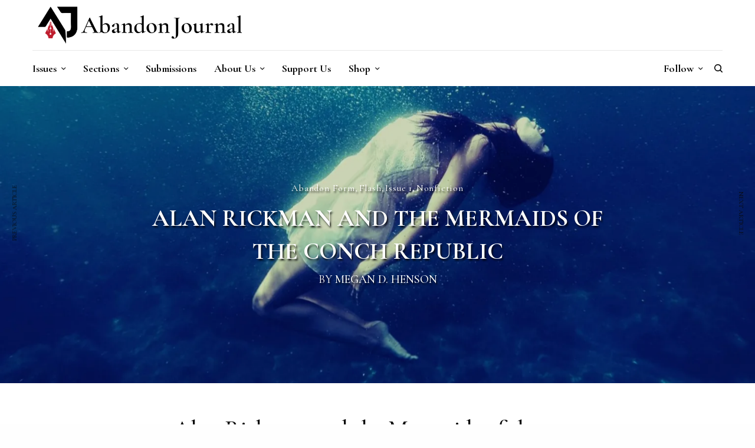

--- FILE ---
content_type: text/html; charset=UTF-8
request_url: https://abandonjournal.com/megan-d-henson/alan-rickman-and-the-mermaids-of-the-conch-republic/
body_size: 29441
content:
<!doctype html>
<html lang="en-US">
<head>
	<meta charset="UTF-8" />
	<meta name="viewport" content="width=device-width, initial-scale=1, maximum-scale=1, viewport-fit=cover">
	<link rel="profile" href="http://gmpg.org/xfn/11">
	<link rel="pingback" href="https://abandonjournal.com/xmlrpc.php">
	<meta name='robots' content='index, follow, max-image-preview:large, max-snippet:-1, max-video-preview:-1' />
<script>window._wca = window._wca || [];</script>

	<!-- This site is optimized with the Yoast SEO plugin v26.6 - https://yoast.com/wordpress/plugins/seo/ -->
	<title>Alan Rickman and the Mermaids of the Conch Republic | Abandon Journal</title>
	<link rel="canonical" href="https://abandonjournal.com/megan-d-henson/alan-rickman-and-the-mermaids-of-the-conch-republic/" />
	<meta property="og:locale" content="en_US" />
	<meta property="og:type" content="article" />
	<meta property="og:title" content="Alan Rickman and the Mermaids of the Conch Republic | Abandon Journal" />
	<meta property="og:description" content="Sound engineers believe Alan Rickman possessed the perfect male voice. Early acting teachers told him he sounded like he was speaking from the back of a drainpipe." />
	<meta property="og:url" content="https://abandonjournal.com/megan-d-henson/alan-rickman-and-the-mermaids-of-the-conch-republic/" />
	<meta property="og:site_name" content="Abandon Journal" />
	<meta property="article:published_time" content="2021-07-05T19:46:31+00:00" />
	<meta property="article:modified_time" content="2021-07-09T16:16:56+00:00" />
	<meta property="og:image" content="https://i0.wp.com/abandonjournal.com/wp-content/uploads/Untitled-design-3.jpg?fit=1600%2C900&ssl=1" />
	<meta property="og:image:width" content="1600" />
	<meta property="og:image:height" content="900" />
	<meta property="og:image:type" content="image/jpeg" />
	<meta name="author" content="Megan D. Henson" />
	<meta name="twitter:card" content="summary_large_image" />
	<meta name="twitter:label1" content="Written by" />
	<meta name="twitter:data1" content="Megan D. Henson" />
	<meta name="twitter:label2" content="Est. reading time" />
	<meta name="twitter:data2" content="9 minutes" />
	<script type="application/ld+json" class="yoast-schema-graph">{"@context":"https://schema.org","@graph":[{"@type":"Article","@id":"https://abandonjournal.com/megan-d-henson/alan-rickman-and-the-mermaids-of-the-conch-republic/#article","isPartOf":{"@id":"https://abandonjournal.com/megan-d-henson/alan-rickman-and-the-mermaids-of-the-conch-republic/"},"author":{"@id":"https://abandonjournal.com/#/schema/person/f09e6bc086b8a66f43c19b5818020729"},"headline":"Alan Rickman and the Mermaids of the Conch Republic","datePublished":"2021-07-05T19:46:31+00:00","dateModified":"2021-07-09T16:16:56+00:00","mainEntityOfPage":{"@id":"https://abandonjournal.com/megan-d-henson/alan-rickman-and-the-mermaids-of-the-conch-republic/"},"wordCount":1724,"publisher":{"@id":"https://abandonjournal.com/#organization"},"image":{"@id":"https://abandonjournal.com/megan-d-henson/alan-rickman-and-the-mermaids-of-the-conch-republic/#primaryimage"},"thumbnailUrl":"https://i0.wp.com/abandonjournal.com/wp-content/uploads/Untitled-design-3.jpg?fit=1600%2C900&ssl=1","keywords":["abandon form","flash","flash nonfiction","Issue #1","nonfiction"],"articleSection":["Abandon Form","Flash","Issue 1","Nonfiction"],"inLanguage":"en-US"},{"@type":"WebPage","@id":"https://abandonjournal.com/megan-d-henson/alan-rickman-and-the-mermaids-of-the-conch-republic/","url":"https://abandonjournal.com/megan-d-henson/alan-rickman-and-the-mermaids-of-the-conch-republic/","name":"Alan Rickman and the Mermaids of the Conch Republic | Abandon Journal","isPartOf":{"@id":"https://abandonjournal.com/#website"},"primaryImageOfPage":{"@id":"https://abandonjournal.com/megan-d-henson/alan-rickman-and-the-mermaids-of-the-conch-republic/#primaryimage"},"image":{"@id":"https://abandonjournal.com/megan-d-henson/alan-rickman-and-the-mermaids-of-the-conch-republic/#primaryimage"},"thumbnailUrl":"https://i0.wp.com/abandonjournal.com/wp-content/uploads/Untitled-design-3.jpg?fit=1600%2C900&ssl=1","datePublished":"2021-07-05T19:46:31+00:00","dateModified":"2021-07-09T16:16:56+00:00","breadcrumb":{"@id":"https://abandonjournal.com/megan-d-henson/alan-rickman-and-the-mermaids-of-the-conch-republic/#breadcrumb"},"inLanguage":"en-US","potentialAction":[{"@type":"ReadAction","target":["https://abandonjournal.com/megan-d-henson/alan-rickman-and-the-mermaids-of-the-conch-republic/"]}],"author":{"@id":"https://abandonjournal.com/#/schema/person/f09e6bc086b8a66f43c19b5818020729"}},{"@type":"ImageObject","inLanguage":"en-US","@id":"https://abandonjournal.com/megan-d-henson/alan-rickman-and-the-mermaids-of-the-conch-republic/#primaryimage","url":"https://i0.wp.com/abandonjournal.com/wp-content/uploads/Untitled-design-3.jpg?fit=1600%2C900&ssl=1","contentUrl":"https://i0.wp.com/abandonjournal.com/wp-content/uploads/Untitled-design-3.jpg?fit=1600%2C900&ssl=1","width":1600,"height":900},{"@type":"BreadcrumbList","@id":"https://abandonjournal.com/megan-d-henson/alan-rickman-and-the-mermaids-of-the-conch-republic/#breadcrumb","itemListElement":[{"@type":"ListItem","position":1,"name":"Home","item":"https://abandonjournal.com/"},{"@type":"ListItem","position":2,"name":"Archive","item":"https://abandonjournal.com/archive/"},{"@type":"ListItem","position":3,"name":"Alan Rickman and the Mermaids of the Conch Republic"}]},{"@type":"WebSite","@id":"https://abandonjournal.com/#website","url":"https://abandonjournal.com/","name":"Abandon Journal","description":"Literature &amp; Art","publisher":{"@id":"https://abandonjournal.com/#organization"},"potentialAction":[{"@type":"SearchAction","target":{"@type":"EntryPoint","urlTemplate":"https://abandonjournal.com/?s={search_term_string}"},"query-input":{"@type":"PropertyValueSpecification","valueRequired":true,"valueName":"search_term_string"}}],"inLanguage":"en-US"},{"@type":"Organization","@id":"https://abandonjournal.com/#organization","name":"Abandon Journal","url":"https://abandonjournal.com/","logo":{"@type":"ImageObject","inLanguage":"en-US","@id":"https://abandonjournal.com/#/schema/logo/image/","url":"https://i0.wp.com/abandonjournal.com/wp-content/uploads/Abandon-Journal-Logo-Square.png?fit=500%2C500&ssl=1","contentUrl":"https://i0.wp.com/abandonjournal.com/wp-content/uploads/Abandon-Journal-Logo-Square.png?fit=500%2C500&ssl=1","width":500,"height":500,"caption":"Abandon Journal"},"image":{"@id":"https://abandonjournal.com/#/schema/logo/image/"}},{"@type":"Person","@id":"https://abandonjournal.com/#/schema/person/f09e6bc086b8a66f43c19b5818020729","name":"Megan D. Henson","description":"Megan D. Henson received her MFA in Creative Writing from University of Kentucky. She is the author of two books of poetry by Dos Madres Press: What Pain Does (2018) and Little Girl Gray: Sestinas (2020). She lives in Cincinnati, Ohio. She is a little bit Slytherin and a little bit Gryffindor, which probably means she's a Ravenclaw.","url":"https://abandonjournal.com/author/megan-d-henson/"}]}</script>
	<!-- / Yoast SEO plugin. -->


<link rel='dns-prefetch' href='//cdn.plyr.io' />
<link rel='dns-prefetch' href='//stats.wp.com' />
<link rel='dns-prefetch' href='//www.googletagmanager.com' />
<link rel='dns-prefetch' href='//fonts.googleapis.com' />
<link rel='preconnect' href='//i0.wp.com' />
<link rel='preconnect' href='//c0.wp.com' />
<link rel="alternate" type="application/rss+xml" title="Abandon Journal &raquo; Feed" href="https://abandonjournal.com/feed/" />
<link rel="alternate" type="application/rss+xml" title="Abandon Journal &raquo; Comments Feed" href="https://abandonjournal.com/comments/feed/" />
<link rel="preconnect" href="//fonts.gstatic.com/" crossorigin><link rel="alternate" title="oEmbed (JSON)" type="application/json+oembed" href="https://abandonjournal.com/wp-json/oembed/1.0/embed?url=https%3A%2F%2Fabandonjournal.com%2Fmegan-d-henson%2Falan-rickman-and-the-mermaids-of-the-conch-republic%2F" />
<link rel="alternate" title="oEmbed (XML)" type="text/xml+oembed" href="https://abandonjournal.com/wp-json/oembed/1.0/embed?url=https%3A%2F%2Fabandonjournal.com%2Fmegan-d-henson%2Falan-rickman-and-the-mermaids-of-the-conch-republic%2F&#038;format=xml" />
<style id='wp-img-auto-sizes-contain-inline-css' type='text/css'>
img:is([sizes=auto i],[sizes^="auto," i]){contain-intrinsic-size:3000px 1500px}
/*# sourceURL=wp-img-auto-sizes-contain-inline-css */
</style>
<style id='wp-emoji-styles-inline-css' type='text/css'>

	img.wp-smiley, img.emoji {
		display: inline !important;
		border: none !important;
		box-shadow: none !important;
		height: 1em !important;
		width: 1em !important;
		margin: 0 0.07em !important;
		vertical-align: -0.1em !important;
		background: none !important;
		padding: 0 !important;
	}
/*# sourceURL=wp-emoji-styles-inline-css */
</style>
<style id='wp-block-library-inline-css' type='text/css'>
:root{--wp-block-synced-color:#7a00df;--wp-block-synced-color--rgb:122,0,223;--wp-bound-block-color:var(--wp-block-synced-color);--wp-editor-canvas-background:#ddd;--wp-admin-theme-color:#007cba;--wp-admin-theme-color--rgb:0,124,186;--wp-admin-theme-color-darker-10:#006ba1;--wp-admin-theme-color-darker-10--rgb:0,107,160.5;--wp-admin-theme-color-darker-20:#005a87;--wp-admin-theme-color-darker-20--rgb:0,90,135;--wp-admin-border-width-focus:2px}@media (min-resolution:192dpi){:root{--wp-admin-border-width-focus:1.5px}}.wp-element-button{cursor:pointer}:root .has-very-light-gray-background-color{background-color:#eee}:root .has-very-dark-gray-background-color{background-color:#313131}:root .has-very-light-gray-color{color:#eee}:root .has-very-dark-gray-color{color:#313131}:root .has-vivid-green-cyan-to-vivid-cyan-blue-gradient-background{background:linear-gradient(135deg,#00d084,#0693e3)}:root .has-purple-crush-gradient-background{background:linear-gradient(135deg,#34e2e4,#4721fb 50%,#ab1dfe)}:root .has-hazy-dawn-gradient-background{background:linear-gradient(135deg,#faaca8,#dad0ec)}:root .has-subdued-olive-gradient-background{background:linear-gradient(135deg,#fafae1,#67a671)}:root .has-atomic-cream-gradient-background{background:linear-gradient(135deg,#fdd79a,#004a59)}:root .has-nightshade-gradient-background{background:linear-gradient(135deg,#330968,#31cdcf)}:root .has-midnight-gradient-background{background:linear-gradient(135deg,#020381,#2874fc)}:root{--wp--preset--font-size--normal:16px;--wp--preset--font-size--huge:42px}.has-regular-font-size{font-size:1em}.has-larger-font-size{font-size:2.625em}.has-normal-font-size{font-size:var(--wp--preset--font-size--normal)}.has-huge-font-size{font-size:var(--wp--preset--font-size--huge)}.has-text-align-center{text-align:center}.has-text-align-left{text-align:left}.has-text-align-right{text-align:right}.has-fit-text{white-space:nowrap!important}#end-resizable-editor-section{display:none}.aligncenter{clear:both}.items-justified-left{justify-content:flex-start}.items-justified-center{justify-content:center}.items-justified-right{justify-content:flex-end}.items-justified-space-between{justify-content:space-between}.screen-reader-text{border:0;clip-path:inset(50%);height:1px;margin:-1px;overflow:hidden;padding:0;position:absolute;width:1px;word-wrap:normal!important}.screen-reader-text:focus{background-color:#ddd;clip-path:none;color:#444;display:block;font-size:1em;height:auto;left:5px;line-height:normal;padding:15px 23px 14px;text-decoration:none;top:5px;width:auto;z-index:100000}html :where(.has-border-color){border-style:solid}html :where([style*=border-top-color]){border-top-style:solid}html :where([style*=border-right-color]){border-right-style:solid}html :where([style*=border-bottom-color]){border-bottom-style:solid}html :where([style*=border-left-color]){border-left-style:solid}html :where([style*=border-width]){border-style:solid}html :where([style*=border-top-width]){border-top-style:solid}html :where([style*=border-right-width]){border-right-style:solid}html :where([style*=border-bottom-width]){border-bottom-style:solid}html :where([style*=border-left-width]){border-left-style:solid}html :where(img[class*=wp-image-]){height:auto;max-width:100%}:where(figure){margin:0 0 1em}html :where(.is-position-sticky){--wp-admin--admin-bar--position-offset:var(--wp-admin--admin-bar--height,0px)}@media screen and (max-width:600px){html :where(.is-position-sticky){--wp-admin--admin-bar--position-offset:0px}}

/*# sourceURL=wp-block-library-inline-css */
</style><style id='global-styles-inline-css' type='text/css'>
:root{--wp--preset--aspect-ratio--square: 1;--wp--preset--aspect-ratio--4-3: 4/3;--wp--preset--aspect-ratio--3-4: 3/4;--wp--preset--aspect-ratio--3-2: 3/2;--wp--preset--aspect-ratio--2-3: 2/3;--wp--preset--aspect-ratio--16-9: 16/9;--wp--preset--aspect-ratio--9-16: 9/16;--wp--preset--color--black: #000000;--wp--preset--color--cyan-bluish-gray: #abb8c3;--wp--preset--color--white: #ffffff;--wp--preset--color--pale-pink: #f78da7;--wp--preset--color--vivid-red: #cf2e2e;--wp--preset--color--luminous-vivid-orange: #ff6900;--wp--preset--color--luminous-vivid-amber: #fcb900;--wp--preset--color--light-green-cyan: #7bdcb5;--wp--preset--color--vivid-green-cyan: #00d084;--wp--preset--color--pale-cyan-blue: #8ed1fc;--wp--preset--color--vivid-cyan-blue: #0693e3;--wp--preset--color--vivid-purple: #9b51e0;--wp--preset--color--thb-accent: #bf1e2e;--wp--preset--gradient--vivid-cyan-blue-to-vivid-purple: linear-gradient(135deg,rgb(6,147,227) 0%,rgb(155,81,224) 100%);--wp--preset--gradient--light-green-cyan-to-vivid-green-cyan: linear-gradient(135deg,rgb(122,220,180) 0%,rgb(0,208,130) 100%);--wp--preset--gradient--luminous-vivid-amber-to-luminous-vivid-orange: linear-gradient(135deg,rgb(252,185,0) 0%,rgb(255,105,0) 100%);--wp--preset--gradient--luminous-vivid-orange-to-vivid-red: linear-gradient(135deg,rgb(255,105,0) 0%,rgb(207,46,46) 100%);--wp--preset--gradient--very-light-gray-to-cyan-bluish-gray: linear-gradient(135deg,rgb(238,238,238) 0%,rgb(169,184,195) 100%);--wp--preset--gradient--cool-to-warm-spectrum: linear-gradient(135deg,rgb(74,234,220) 0%,rgb(151,120,209) 20%,rgb(207,42,186) 40%,rgb(238,44,130) 60%,rgb(251,105,98) 80%,rgb(254,248,76) 100%);--wp--preset--gradient--blush-light-purple: linear-gradient(135deg,rgb(255,206,236) 0%,rgb(152,150,240) 100%);--wp--preset--gradient--blush-bordeaux: linear-gradient(135deg,rgb(254,205,165) 0%,rgb(254,45,45) 50%,rgb(107,0,62) 100%);--wp--preset--gradient--luminous-dusk: linear-gradient(135deg,rgb(255,203,112) 0%,rgb(199,81,192) 50%,rgb(65,88,208) 100%);--wp--preset--gradient--pale-ocean: linear-gradient(135deg,rgb(255,245,203) 0%,rgb(182,227,212) 50%,rgb(51,167,181) 100%);--wp--preset--gradient--electric-grass: linear-gradient(135deg,rgb(202,248,128) 0%,rgb(113,206,126) 100%);--wp--preset--gradient--midnight: linear-gradient(135deg,rgb(2,3,129) 0%,rgb(40,116,252) 100%);--wp--preset--font-size--small: 13px;--wp--preset--font-size--medium: 20px;--wp--preset--font-size--large: 36px;--wp--preset--font-size--x-large: 42px;--wp--preset--spacing--20: 0.44rem;--wp--preset--spacing--30: 0.67rem;--wp--preset--spacing--40: 1rem;--wp--preset--spacing--50: 1.5rem;--wp--preset--spacing--60: 2.25rem;--wp--preset--spacing--70: 3.38rem;--wp--preset--spacing--80: 5.06rem;--wp--preset--shadow--natural: 6px 6px 9px rgba(0, 0, 0, 0.2);--wp--preset--shadow--deep: 12px 12px 50px rgba(0, 0, 0, 0.4);--wp--preset--shadow--sharp: 6px 6px 0px rgba(0, 0, 0, 0.2);--wp--preset--shadow--outlined: 6px 6px 0px -3px rgb(255, 255, 255), 6px 6px rgb(0, 0, 0);--wp--preset--shadow--crisp: 6px 6px 0px rgb(0, 0, 0);}:where(.is-layout-flex){gap: 0.5em;}:where(.is-layout-grid){gap: 0.5em;}body .is-layout-flex{display: flex;}.is-layout-flex{flex-wrap: wrap;align-items: center;}.is-layout-flex > :is(*, div){margin: 0;}body .is-layout-grid{display: grid;}.is-layout-grid > :is(*, div){margin: 0;}:where(.wp-block-columns.is-layout-flex){gap: 2em;}:where(.wp-block-columns.is-layout-grid){gap: 2em;}:where(.wp-block-post-template.is-layout-flex){gap: 1.25em;}:where(.wp-block-post-template.is-layout-grid){gap: 1.25em;}.has-black-color{color: var(--wp--preset--color--black) !important;}.has-cyan-bluish-gray-color{color: var(--wp--preset--color--cyan-bluish-gray) !important;}.has-white-color{color: var(--wp--preset--color--white) !important;}.has-pale-pink-color{color: var(--wp--preset--color--pale-pink) !important;}.has-vivid-red-color{color: var(--wp--preset--color--vivid-red) !important;}.has-luminous-vivid-orange-color{color: var(--wp--preset--color--luminous-vivid-orange) !important;}.has-luminous-vivid-amber-color{color: var(--wp--preset--color--luminous-vivid-amber) !important;}.has-light-green-cyan-color{color: var(--wp--preset--color--light-green-cyan) !important;}.has-vivid-green-cyan-color{color: var(--wp--preset--color--vivid-green-cyan) !important;}.has-pale-cyan-blue-color{color: var(--wp--preset--color--pale-cyan-blue) !important;}.has-vivid-cyan-blue-color{color: var(--wp--preset--color--vivid-cyan-blue) !important;}.has-vivid-purple-color{color: var(--wp--preset--color--vivid-purple) !important;}.has-black-background-color{background-color: var(--wp--preset--color--black) !important;}.has-cyan-bluish-gray-background-color{background-color: var(--wp--preset--color--cyan-bluish-gray) !important;}.has-white-background-color{background-color: var(--wp--preset--color--white) !important;}.has-pale-pink-background-color{background-color: var(--wp--preset--color--pale-pink) !important;}.has-vivid-red-background-color{background-color: var(--wp--preset--color--vivid-red) !important;}.has-luminous-vivid-orange-background-color{background-color: var(--wp--preset--color--luminous-vivid-orange) !important;}.has-luminous-vivid-amber-background-color{background-color: var(--wp--preset--color--luminous-vivid-amber) !important;}.has-light-green-cyan-background-color{background-color: var(--wp--preset--color--light-green-cyan) !important;}.has-vivid-green-cyan-background-color{background-color: var(--wp--preset--color--vivid-green-cyan) !important;}.has-pale-cyan-blue-background-color{background-color: var(--wp--preset--color--pale-cyan-blue) !important;}.has-vivid-cyan-blue-background-color{background-color: var(--wp--preset--color--vivid-cyan-blue) !important;}.has-vivid-purple-background-color{background-color: var(--wp--preset--color--vivid-purple) !important;}.has-black-border-color{border-color: var(--wp--preset--color--black) !important;}.has-cyan-bluish-gray-border-color{border-color: var(--wp--preset--color--cyan-bluish-gray) !important;}.has-white-border-color{border-color: var(--wp--preset--color--white) !important;}.has-pale-pink-border-color{border-color: var(--wp--preset--color--pale-pink) !important;}.has-vivid-red-border-color{border-color: var(--wp--preset--color--vivid-red) !important;}.has-luminous-vivid-orange-border-color{border-color: var(--wp--preset--color--luminous-vivid-orange) !important;}.has-luminous-vivid-amber-border-color{border-color: var(--wp--preset--color--luminous-vivid-amber) !important;}.has-light-green-cyan-border-color{border-color: var(--wp--preset--color--light-green-cyan) !important;}.has-vivid-green-cyan-border-color{border-color: var(--wp--preset--color--vivid-green-cyan) !important;}.has-pale-cyan-blue-border-color{border-color: var(--wp--preset--color--pale-cyan-blue) !important;}.has-vivid-cyan-blue-border-color{border-color: var(--wp--preset--color--vivid-cyan-blue) !important;}.has-vivid-purple-border-color{border-color: var(--wp--preset--color--vivid-purple) !important;}.has-vivid-cyan-blue-to-vivid-purple-gradient-background{background: var(--wp--preset--gradient--vivid-cyan-blue-to-vivid-purple) !important;}.has-light-green-cyan-to-vivid-green-cyan-gradient-background{background: var(--wp--preset--gradient--light-green-cyan-to-vivid-green-cyan) !important;}.has-luminous-vivid-amber-to-luminous-vivid-orange-gradient-background{background: var(--wp--preset--gradient--luminous-vivid-amber-to-luminous-vivid-orange) !important;}.has-luminous-vivid-orange-to-vivid-red-gradient-background{background: var(--wp--preset--gradient--luminous-vivid-orange-to-vivid-red) !important;}.has-very-light-gray-to-cyan-bluish-gray-gradient-background{background: var(--wp--preset--gradient--very-light-gray-to-cyan-bluish-gray) !important;}.has-cool-to-warm-spectrum-gradient-background{background: var(--wp--preset--gradient--cool-to-warm-spectrum) !important;}.has-blush-light-purple-gradient-background{background: var(--wp--preset--gradient--blush-light-purple) !important;}.has-blush-bordeaux-gradient-background{background: var(--wp--preset--gradient--blush-bordeaux) !important;}.has-luminous-dusk-gradient-background{background: var(--wp--preset--gradient--luminous-dusk) !important;}.has-pale-ocean-gradient-background{background: var(--wp--preset--gradient--pale-ocean) !important;}.has-electric-grass-gradient-background{background: var(--wp--preset--gradient--electric-grass) !important;}.has-midnight-gradient-background{background: var(--wp--preset--gradient--midnight) !important;}.has-small-font-size{font-size: var(--wp--preset--font-size--small) !important;}.has-medium-font-size{font-size: var(--wp--preset--font-size--medium) !important;}.has-large-font-size{font-size: var(--wp--preset--font-size--large) !important;}.has-x-large-font-size{font-size: var(--wp--preset--font-size--x-large) !important;}
/*# sourceURL=global-styles-inline-css */
</style>

<style id='classic-theme-styles-inline-css' type='text/css'>
/*! This file is auto-generated */
.wp-block-button__link{color:#fff;background-color:#32373c;border-radius:9999px;box-shadow:none;text-decoration:none;padding:calc(.667em + 2px) calc(1.333em + 2px);font-size:1.125em}.wp-block-file__button{background:#32373c;color:#fff;text-decoration:none}
/*# sourceURL=/wp-includes/css/classic-themes.min.css */
</style>
<link rel='stylesheet' id='ctct_form_styles-css' href='https://abandonjournal.com/wp-content/plugins/constant-contact-forms/assets/css/style.css?ver=2.15.2' type='text/css' media='all' />
<link rel='stylesheet' id='image-hover-effects-css-css' href='https://abandonjournal.com/wp-content/plugins/mega-addons-for-visual-composer/css/ihover.css?ver=6.9' type='text/css' media='all' />
<link rel='stylesheet' id='style-css-css' href='https://abandonjournal.com/wp-content/plugins/mega-addons-for-visual-composer/css/style.css?ver=6.9' type='text/css' media='all' />
<link rel='stylesheet' id='font-awesome-latest-css' href='https://abandonjournal.com/wp-content/plugins/mega-addons-for-visual-composer/css/font-awesome/css/all.css?ver=6.9' type='text/css' media='all' />
<style id='woocommerce-inline-inline-css' type='text/css'>
.woocommerce form .form-row .required { visibility: visible; }
/*# sourceURL=woocommerce-inline-inline-css */
</style>
<link rel='stylesheet' id='mc4wp-form-basic-css' href='https://abandonjournal.com/wp-content/plugins/mailchimp-for-wp/assets/css/form-basic.css?ver=4.10.9' type='text/css' media='all' />
<link rel='stylesheet' id='thb-app-css' href='https://abandonjournal.com/wp-content/themes/theissue/assets/css/app.css?ver=1.6.9' type='text/css' media='all' />
<link rel='stylesheet' id='thb-post-detail-css' href='https://abandonjournal.com/wp-content/themes/theissue/assets/css/app-post-detail.css?ver=1.6.9' type='text/css' media='all' />
<style id='thb-post-detail-inline-css' type='text/css'>
body,h1, .h1, h2, .h2, h3, .h3, h4, .h4, h5, .h5, h6, .h6,.thb-lightbox-button .thb-lightbox-text,.post .post-category,.post.thumbnail-seealso .thb-seealso-text,.thb-entry-footer,.smart-list .smart-list-title .smart-list-count,.smart-list .thb-smart-list-content .smart-list-count,.thb-carousel.bottom-arrows .slick-bottom-arrows,.thb-hotspot-container,.thb-pin-it-container .thb-pin-it,label,input[type="text"],input[type="password"],input[type="date"],input[type="datetime"],input[type="email"],input[type="number"],input[type="search"],input[type="tel"],input[type="time"],input[type="url"],textarea,.testimonial-author,.thb-article-sponsors,input[type="submit"],submit,.button,.btn,.btn-block,.btn-text,.post .post-gallery .thb-post-icon,.post .thb-post-bottom,.woocommerce-MyAccount-navigation,.featured_image_credit,.widget .thb-widget-title,.thb-readmore .thb-readmore-title,.widget.thb_widget_instagram .thb-instagram-header,.widget.thb_widget_instagram .thb-instagram-footer,.thb-instagram-row figure .instagram-link,.widget.thb_widget_top_reviews .post .widget-review-title-holder .thb-widget-score,.thb-instagram-row figure,.widget.thb_widget_top_categories .thb-widget-category-link .thb-widget-category-name,.widget.thb_widget_twitter .thb-twitter-user,.widget.thb_widget_twitter .thb-tweet .thb-tweet-time,.widget.thb_widget_twitter .thb-tweet .thb-tweet-actions,.thb-social-links-container,.login-page-form,.woocommerce .woocommerce-form-login .lost_password,.woocommerce-message, .woocommerce-error, .woocommerce-notice, .woocommerce-info,.woocommerce-success,.select2,.woocommerce-MyAccount-content legend,.shop_table,.thb-lightbox-button .thb-lightbox-thumbs,.post.thumbnail-style6 .post-gallery .now-playing,.widget.thb_widget_top_reviews .post .widget-review-title-holder .thb-widget-score strong,.post.thumbnail-style8 .thumb_large_count,.post.thumbnail-style4 .thumb_count,.post .thb-read-more {font-family:Cormorant Garamond, 'BlinkMacSystemFont', -apple-system, 'Roboto', 'Lucida Sans';}.post-title h1,.post-title h2,.post-title h3,.post-title h4,.post-title h5,.post-title h6 {font-family:Cormorant Garamond, 'BlinkMacSystemFont', -apple-system, 'Roboto', 'Lucida Sans';font-weight:bold;}.post-content,.post-excerpt,.thb-article-subscribe p,.thb-article-author p,.commentlist .comment p, .commentlist .review p,.thb-executive-summary,.thb-newsletter-form p,.search-title p,.thb-product-detail .product-information .woocommerce-product-details__short-description,.widget:not(.woocommerce) p,.thb-author-info .thb-author-page-description p,.wpb_text_column,.no-vc,.woocommerce-tabs .wc-tab,.woocommerce-tabs .wc-tab p:not(.stars),.thb-pricing-table .pricing-container .pricing-description,.content404 p,.subfooter p {font-family:Libre Caslon Text, 'BlinkMacSystemFont', -apple-system, 'Roboto', 'Lucida Sans';}.thb-full-menu {font-family:Cormorant Garamond, 'BlinkMacSystemFont', -apple-system, 'Roboto', 'Lucida Sans';}.thb-mobile-menu,.thb-secondary-menu {}.thb-dropcap-on .post-detail .post-content>p:first-of-type:first-letter,.thb-dropcap-on .post-detail .post-content>.row:first-of-type .columns:first-of-type .wpb_text_column:first-of-type .wpb_wrapper>p:first-of-type:first-letter {font-weight:bold;font-size:48px;}.widget.style1 .thb-widget-title,.widget.style2 .thb-widget-title,.widget.style3 .thb-widget-title {}em {}label {font-family:Catamaran, 'BlinkMacSystemFont', -apple-system, 'Roboto', 'Lucida Sans';}input[type="submit"],submit,.button,.btn,.btn-block,.btn-text {font-family:Karla, 'BlinkMacSystemFont', -apple-system, 'Roboto', 'Lucida Sans';}.article-container .post-content,.article-container .post-content p:not(.wp-block-cover-text) {font-size:16px;}.post .post-category {font-weight:lighter;font-size:16px;text-transform:capitalize !important;}.post-detail .thb-executive-summary li {}.post .post-excerpt {font-style:italic;}.thb-full-menu>li>a:not(.logolink) {font-weight:bold;font-size:18px;text-transform:none !important;}.thb-full-menu li .sub-menu li a {font-size:16px;}.thb-mobile-menu>li>a {}.thb-mobile-menu .sub-menu a {}.thb-secondary-menu a {}#mobile-menu .menu-footer {}#mobile-menu .thb-social-links-container .thb-social-link-wrap .thb-social-link .thb-social-icon-container {}.widget .thb-widget-title,.widget.style2 .thb-widget-title,.widget.style3 .thb-widget-title{}.footer .widget .thb-widget-title,.footer .widget.style2 .thb-widget-title,.footer .widget.style3 .thb-widget-title {}.footer .widget,.footer .widget p {}.subfooter .thb-full-menu>li>a:not(.logolink) {}.subfooter p {}.subfooter .thb-social-links-container.thb-social-horizontal .thb-social-link-wrap .thb-social-icon-container,.subfooter.style6 .thb-social-links-container.thb-social-horizontal .thb-social-link-wrap .thb-social-icon-container {}#scroll_to_top {}.search-title p {font-style:italic;}@media screen and (min-width:1024px) {h1,.h1 {font-weight:500;}}h1,.h1 {}@media screen and (min-width:1024px) {h2 {font-weight:500;}}h2 {}@media screen and (min-width:1024px) {h3 {font-family:Cormorant SC, 'BlinkMacSystemFont', -apple-system, 'Roboto', 'Lucida Sans';font-weight:normal;}}h3 {font-family:Cormorant SC, 'BlinkMacSystemFont', -apple-system, 'Roboto', 'Lucida Sans';}@media screen and (min-width:1024px) {h4 {font-family:Karla, 'BlinkMacSystemFont', -apple-system, 'Roboto', 'Lucida Sans';font-weight:bold;font-size:14px;}}h4 {font-family:Karla, 'BlinkMacSystemFont', -apple-system, 'Roboto', 'Lucida Sans';}@media screen and (min-width:1024px) {h5 {font-family:Karla, 'BlinkMacSystemFont', -apple-system, 'Roboto', 'Lucida Sans';font-style:normal;font-weight:900;letter-spacing:0.01em !important;}}h5 {font-family:Karla, 'BlinkMacSystemFont', -apple-system, 'Roboto', 'Lucida Sans';}h6 {font-weight:500;}.logo-holder .logolink .logoimg {max-height:75px;}.logo-holder .logolink .logoimg[src$=".svg"] {max-height:100%;height:75px;}@media screen and (max-width:1023px) {.header.header-mobile .logo-holder .logolink .logoimg {max-height:px;}.header.header-mobile .logo-holder .logolink .logoimg[src$=".svg"] {max-height:100%;height:px;}}.header.fixed:not(.header-mobile) .logo-holder .logolink .logoimg {max-height:32px;}.header.fixed:not(.header-mobile) .logo-holder .logolink .logoimg {max-height:100%;height:32px;}#mobile-menu .logolink .logoimg {max-height:22px;}#mobile-menu .logolink .logoimg {max-height:100%;height:22px;}.header:not(.header-mobile):not(.fixed) .logo-holder {padding-top:5px;padding-bottom:5px;}a:hover,h1 small, h2 small, h3 small, h4 small, h5 small, h6 small,h1 small a, h2 small a, h3 small a, h4 small a, h5 small a, h6 small a,.secondary-area .thb-follow-holder .sub-menu .subscribe_part .thb-newsletter-form h4,.secondary-area .thb-follow-holder .sub-menu .subscribe_part .thb-newsletter-form .newsletter-form .btn:hover,.thb-full-menu.thb-standard > li.current-menu-item:not(.has-hash) > a,.thb-full-menu > li > a:not(.logolink)[data-filter].active,.thb-dropdown-color-dark .thb-full-menu .sub-menu li a:hover,#mobile-menu.dark .thb-mobile-menu > li > a:hover,#mobile-menu.dark .sub-menu a:hover,#mobile-menu.dark .thb-secondary-menu a:hover,.thb-secondary-menu a:hover,.post .thb-read-more:hover,.post:not(.white-post-content) .thb-post-bottom.sponsored-bottom ul li,.post:not(.white-post-content) .thb-post-bottom .post-share:hover,.thb-dropcap-on .post-detail .post-content>p:first-of-type:first-letter,.thb-dropcap-on .post-detail .post-content>.row:first-of-type .columns:first-of-type .wpb_text_column:first-of-type .wpb_wrapper>p:first-of-type:first-letter,.post-detail .thb-executive-summary li:before,.thb-readmore p a,input[type="submit"].white:hover,.button.white:hover,.btn.white:hover,input[type="submit"].style2.accent,.button.style2.accent,.btn.style2.accent,.search-title h1 strong,.thb-author-page-meta a:hover,.widget.thb_widget_top_reviews .post .widget-review-title-holder .thb-widget-score strong,.thb-autotype .thb-autotype-entry,.thb_location_container.row .thb_location h5,.thb-page-menu li:hover a, .thb-page-menu li.current_page_item a,.thb-tabs.style3 .vc_tta-panel-heading h4 a:hover,.thb-tabs.style3 .vc_tta-panel-heading h4 a.active,.thb-tabs.style4 .vc_tta-panel-heading h4 a:hover,.thb-tabs.style4 .vc_tta-panel-heading h4 a.active,.thb-iconbox.top.type5 .iconbox-content .thb-read-more,.thb-testimonials.style7 .testimonial-author cite,.thb-testimonials.style7 .testimonial-author span,.thb-article-reactions .row .columns .thb-reaction.active .thb-reaction-count,.thb-article-sponsors .sponsored-by,.thb-cookie-bar .thb-cookie-text a,.thb-pricing-table.style2 .pricing-container .thb_pricing_head .thb-price,.thb-hotspot-container .product-hotspots .product-title .hotspots-buynow,.plyr--full-ui input[type=range],.woocommerce-checkout-payment .wc_payment_methods .wc_payment_method.payment_method_paypal .about_paypal,.has-thb-accent-color,.wp-block-button .wp-block-button__link.has-thb-accent-color {color:#bf1e2e;}.columns.thb-light-column .thb-newsletter-form .btn:hover,.secondary-area .thb-trending-holder .thb-full-menu li.menu-item-has-children .sub-menu .thb-trending .thb-trending-tabs a.active,.thb-full-menu.thb-line-marker > li > a:before,#mobile-menu.dark .widget.thb_widget_subscribe .btn:hover,.post .thb-read-more:after,.post.style4 .post-gallery:after,.post.style5 .post-inner-content,.post.style13 .post-gallery:after,.smart-list .smart-list-title .smart-list-count,.smart-list.smart-list-v3 .thb-smart-list-nav .arrow:not(.disabled):hover,.thb-custom-checkbox input[type="checkbox"]:checked + label:before,input[type="submit"]:not(.white):not(.grey):not(.style2):not(.white):not(.add_to_cart_button):not(.accent):hover,.button:not(.white):not(.grey):not(.style2):not(.white):not(.add_to_cart_button):not(.accent):hover,.btn:not(.white):not(.grey):not(.style2):not(.white):not(.add_to_cart_button):not(.accent):hover,input[type="submit"].grey:hover,.button.grey:hover,.btn.grey:hover,input[type="submit"].accent, input[type="submit"].checkout,.button.accent,.button.checkout,.btn.accent,.btn.checkout,input[type="submit"].style2.accent:hover,.button.style2.accent:hover,.btn.style2.accent:hover,.btn-text.style3 .circle-btn,.widget.thb_widget_top_categories .thb-widget-category-link:hover .thb-widget-category-name,.thb-progressbar .thb-progress span,.thb-page-menu.style1 li:hover a, .thb-page-menu.style1 li.current_page_item a,.thb-client-row.thb-opacity.with-accent .thb-client:hover,.thb-client-row .style4 .accent-color,.thb-tabs.style1 .vc_tta-panel-heading h4 a:before,.thb-testimonials.style7 .thb-carousel .slick-dots .select,.thb-categorylinks.style2 a:after,.thb-category-card:hover,.thb-hotspot-container .thb-hotspot.pin-accent,.pagination ul .page-numbers.current, .pagination ul .page-numbers:not(.dots):hover,.pagination .nav-links .page-numbers.current,.pagination .nav-links .page-numbers:not(.dots):hover,.woocommerce-pagination ul .page-numbers.current,.woocommerce-pagination ul .page-numbers:not(.dots):hover,.woocommerce-pagination .nav-links .page-numbers.current,.woocommerce-pagination .nav-links .page-numbers:not(.dots):hover,.plyr__control--overlaid,.plyr--video .plyr__control.plyr__tab-focus, .plyr--video .plyr__control:hover, .plyr--video .plyr__control[aria-expanded=true],.badge.onsale,.demo_store,.products .product .product_after_title .button:hover:after,.woocommerce-MyAccount-navigation ul li:hover a, .woocommerce-MyAccount-navigation ul li.is-active a,.has-thb-accent-background-color,.wp-block-button .wp-block-button__link.has-thb-accent-background-color {background-color:#bf1e2e;}.thb-dark-mode-on .btn.grey:hover,.thb-dark-mode-on .thb-pricing-table.style2 .pricing-container .btn:hover,.thb-dark-mode-on .woocommerce-checkout-payment .wc_payment_methods+.place-order .button:hover {background-color:#bf1e2e;}input[type="submit"].accent:hover, input[type="submit"].checkout:hover,.button.accent:hover,.button.checkout:hover,.btn.accent:hover,.btn.checkout:hover {background-color:#ac1b29;}.post-detail .post-split-title-container,.thb-article-reactions .row .columns .thb-reaction.active .thb-reaction-image,.secondary-area .thb-follow-holder .sub-menu .subscribe_part {background-color:rgba(191,30,46, 0.05) !important;}.post.style6.style6-bg .post-inner-content {background-color:rgba(191,30,46, 0.15);}.thb-lightbox-button:hover {background-color:rgba(191,30,46, 0.05);}.thb-tabs.style3 .vc_tta-panel-heading h4 a:before {background-color:rgba(191,30,46, 0.4);}.secondary-area .thb-trending-holder .thb-full-menu li.menu-item-has-children .sub-menu .thb-trending .thb-trending-tabs a.active,.post .post-title a:hover > span,.post.sticky .post-title a>span,.thb-lightbox-button:hover,.thb-custom-checkbox label:before,input[type="submit"].style2.accent,.button.style2.accent,.btn.style2.accent,.thb-page-menu.style1 li:hover a, .thb-page-menu.style1 li.current_page_item a,.thb-client-row.has-border.thb-opacity.with-accent .thb-client:hover,.thb-iconbox.top.type5,.thb-article-reactions .row .columns .thb-reaction:hover .thb-reaction-image,.thb-article-reactions .row .columns .thb-reaction.active .thb-reaction-image,.pagination ul .page-numbers.current, .pagination ul .page-numbers:not(.dots):hover,.pagination .nav-links .page-numbers.current,.pagination .nav-links .page-numbers:not(.dots):hover,.woocommerce-pagination ul .page-numbers.current,.woocommerce-pagination ul .page-numbers:not(.dots):hover,.woocommerce-pagination .nav-links .page-numbers.current,.woocommerce-pagination .nav-links .page-numbers:not(.dots):hover,.woocommerce-MyAccount-navigation ul li:hover a, .woocommerce-MyAccount-navigation ul li.is-active a {border-color:#bf1e2e;}.thb-page-menu.style1 li:hover + li a, .thb-page-menu.style1 li.current_page_item + li a,.woocommerce-MyAccount-navigation ul li:hover + li a, .woocommerce-MyAccount-navigation ul li.is-active + li a {border-top-color:#bf1e2e;}.text-underline-style:after, .post-detail .post-content > p > a:after, .post-detail .post-content>ul:not([class])>li>a:after, .post-detail .post-content>ol:not([class])>li>a:after, .wpb_text_column p > a:after, .smart-list .thb-smart-list-content p > a:after, .post-gallery-content .thb-content-row .columns.image-text p>a:after {border-bottom-color:#bf1e2e;}.secondary-area .thb-trending-holder .thb-full-menu li.menu-item-has-children .sub-menu .thb-trending .thb-trending-tabs a.active + a {border-left-color:#bf1e2e;}.header.fixed .thb-reading-indicator .thb-indicator .indicator-hover,.header.fixed .thb-reading-indicator .thb-indicator .indicator-arrow,.commentlist .comment .reply a:hover svg path,.commentlist .review .reply a:hover svg path,.btn-text.style4 .arrow svg:first-child,.thb-iconbox.top.type5 .iconbox-content .thb-read-more svg,.thb-iconbox.top.type5 .iconbox-content .thb-read-more svg .bar,.thb-article-review.style2 .thb-article-figure .thb-average .thb-hexagon path {fill:#bf1e2e;}@media screen and (-ms-high-contrast:active), (-ms-high-contrast:none) {.header.fixed .thb-reading-indicator:hover .thb-indicator .indicator-hover {fill:#bf1e2e;}}.header.fixed .thb-reading-indicator .thb-indicator .indicator-fill {stroke:#bf1e2e;}.thb-tabs.style2 .vc_tta-panel-heading h4 a.active {-moz-box-shadow:inset 0 -3px 0 #bf1e2e, 0 1px 0 #bf1e2e;-webkit-box-shadow:inset 0 -3px 0 #bf1e2e, 0 1px 0 #bf1e2e;box-shadow:inset 0 -3px 0 #bf1e2e, 0 1px 0 #bf1e2e;}.thb-full-menu .sub-menu {border-color:#e9e9e9;}.widget .thb-widget-title {color:#bf1e2e;}.subfooter,.subfooter p,.subfooter.dark,.subfooter.dark p {opacity:1;color:#bf1e2e;}.post:not(.post-white-title):not(.featured-style):not(.white-post-content) .post-title a { color:#bf1e2e !important; }.post:not(.post-white-title):not(.featured-style):not(.white-post-content) .post-title a:hover { color:#000000 !important; }.page-id-1644 #wrapper div[role="main"],.postid-1644 #wrapper div[role="main"] {}.footer {background-color:#f6f7f8 !important;}.error404 #wrapper [role="main"] {background-color: !important;background-image:url(https://abandonjournal.com/wp-content/uploads/jumpstory-download20210415-032357-e1618457122586.jpg) !important;background-repeat:no-repeat !important;}.subfooter {padding-top:40px;padding-bottom:40px;}.subfooter .footer-logo-holder .logoimg {max-height:48px;}.widget .thb-widget-title { text-align:center; }.footer .thb_widget_social_links { text-align:center; }.post.style4 .post-excerpt p { font-size:14px; }.post .post-author,.post .thb-post-date {font-size:20px !important;}.thb-post-date {align-self:center; }.post-title-container { text-shadow:2px 3px 3px rgba(0,0,0,0.8); }h3 { padding-bottom:18px; }h5 { padding-bottom:16px; }h4 { padding-bottom:10px; }h6 { padding-bottom:10px; }.thb-social-links-container.circle-color .thb-social-link.social-link-instagram .thb-social-icon-container {background:#bf1e2e !important;color:white !important;}.thb-social-links-container.circle-color .thb-social-link.social-link-facebook .thb-social-icon-container {background:#bf1e2e !important;color:white !important;}.thb-social-links-container.circle-color .thb-social-link.social-link-twitter .thb-social-icon-container {background:#bf1e2e !important;color:white !important;}.thb-social-links-container.circle-color .thb-social-link.social-link-linkedin .thb-social-icon-container {background:#bf1e2e !important;color:white !important;}.contents {color:#bf1e2e;font-variant:small-caps}
/*# sourceURL=thb-post-detail-inline-css */
</style>
<link rel='stylesheet' id='thb-woocommerce-css' href='https://abandonjournal.com/wp-content/themes/theissue/assets/css/app-woocommerce.css?ver=1.6.9' type='text/css' media='all' />
<link rel='stylesheet' id='thb-style-css' href='https://abandonjournal.com/wp-content/themes/theissue/style.css?ver=1.6.9' type='text/css' media='all' />
<link rel='stylesheet' id='thb-google-fonts-css' href='https://fonts.googleapis.com/css?family=Cormorant+Garamond%3Aregular%2C500%2C600%2C700%7CLibre+Caslon+Text%3Aregular%2C700%7CKarla%3Aregular%2C500%2C600%2C700%7CCatamaran%3Aregular%2C500%2C600%2C700%7CCormorant+SC%3Aregular%2C500%2C600%2C700&#038;subset&#038;display=swap&#038;ver=1.6.9' type='text/css' media='all' />
<link rel='stylesheet' id='meks-author-widget-css' href='https://abandonjournal.com/wp-content/plugins/meks-smart-author-widget/css/style.css?ver=1.1.5' type='text/css' media='all' />
<link rel='stylesheet' id='js_composer_front-css' href='https://abandonjournal.com/wp-content/plugins/js_composer/assets/css/js_composer.min.css?ver=7.3' type='text/css' media='all' />
<script type="text/javascript" src="https://c0.wp.com/c/6.9/wp-includes/js/jquery/jquery.min.js" id="jquery-core-js"></script>
<script type="text/javascript" src="https://c0.wp.com/c/6.9/wp-includes/js/jquery/jquery-migrate.min.js" id="jquery-migrate-js"></script>
<script type="text/javascript" id="3d-flip-book-client-locale-loader-js-extra">
/* <![CDATA[ */
var FB3D_CLIENT_LOCALE = {"ajaxurl":"https://abandonjournal.com/wp-admin/admin-ajax.php","dictionary":{"Table of contents":"Table of contents","Close":"Close","Bookmarks":"Bookmarks","Thumbnails":"Thumbnails","Search":"Search","Share":"Share","Facebook":"Facebook","Twitter":"Twitter","Email":"Email","Play":"Play","Previous page":"Previous page","Next page":"Next page","Zoom in":"Zoom in","Zoom out":"Zoom out","Fit view":"Fit view","Auto play":"Auto play","Full screen":"Full screen","More":"More","Smart pan":"Smart pan","Single page":"Single page","Sounds":"Sounds","Stats":"Stats","Print":"Print","Download":"Download","Goto first page":"Goto first page","Goto last page":"Goto last page"},"images":"https://abandonjournal.com/wp-content/plugins/3d-flip-book/assets/images/","jsData":{"urls":[],"posts":{"ids_mis":[],"ids":[]},"pages":[],"firstPages":[],"bookCtrlProps":{"actions":{"cmdSave":{"enabled":"0","enabledInNarrow":"0"}}},"bookTemplates":[]},"key":"3d-flip-book","pdfJS":{"pdfJsLib":"https://abandonjournal.com/wp-content/plugins/3d-flip-book/assets/js/pdf.min.js?ver=4.3.136","pdfJsWorker":"https://abandonjournal.com/wp-content/plugins/3d-flip-book/assets/js/pdf.worker.js?ver=4.3.136","stablePdfJsLib":"https://abandonjournal.com/wp-content/plugins/3d-flip-book/assets/js/stable/pdf.min.js?ver=2.5.207","stablePdfJsWorker":"https://abandonjournal.com/wp-content/plugins/3d-flip-book/assets/js/stable/pdf.worker.js?ver=2.5.207","pdfJsCMapUrl":"https://abandonjournal.com/wp-content/plugins/3d-flip-book/assets/cmaps/"},"cacheurl":"https://abandonjournal.com/wp-content/uploads/3d-flip-book/cache/","pluginsurl":"https://abandonjournal.com/wp-content/plugins/","pluginurl":"https://abandonjournal.com/wp-content/plugins/3d-flip-book/","thumbnailSize":{"width":"150","height":"150"},"version":"1.16.16"};
//# sourceURL=3d-flip-book-client-locale-loader-js-extra
/* ]]> */
</script>
<script type="text/javascript" src="https://abandonjournal.com/wp-content/plugins/3d-flip-book/assets/js/client-locale-loader.js?ver=1.16.16" id="3d-flip-book-client-locale-loader-js" async="async" data-wp-strategy="async"></script>
<script type="text/javascript" src="https://c0.wp.com/p/woocommerce/10.4.3/assets/js/jquery-blockui/jquery.blockUI.min.js" id="wc-jquery-blockui-js" defer="defer" data-wp-strategy="defer"></script>
<script type="text/javascript" id="wc-add-to-cart-js-extra">
/* <![CDATA[ */
var wc_add_to_cart_params = {"ajax_url":"/wp-admin/admin-ajax.php","wc_ajax_url":"/?wc-ajax=%%endpoint%%","i18n_view_cart":"View cart","cart_url":"https://abandonjournal.com/cart/","is_cart":"","cart_redirect_after_add":"yes"};
//# sourceURL=wc-add-to-cart-js-extra
/* ]]> */
</script>
<script type="text/javascript" src="https://c0.wp.com/p/woocommerce/10.4.3/assets/js/frontend/add-to-cart.min.js" id="wc-add-to-cart-js" defer="defer" data-wp-strategy="defer"></script>
<script type="text/javascript" src="https://c0.wp.com/p/woocommerce/10.4.3/assets/js/js-cookie/js.cookie.min.js" id="wc-js-cookie-js" defer="defer" data-wp-strategy="defer"></script>
<script type="text/javascript" id="woocommerce-js-extra">
/* <![CDATA[ */
var woocommerce_params = {"ajax_url":"/wp-admin/admin-ajax.php","wc_ajax_url":"/?wc-ajax=%%endpoint%%","i18n_password_show":"Show password","i18n_password_hide":"Hide password"};
//# sourceURL=woocommerce-js-extra
/* ]]> */
</script>
<script type="text/javascript" src="https://c0.wp.com/p/woocommerce/10.4.3/assets/js/frontend/woocommerce.min.js" id="woocommerce-js" defer="defer" data-wp-strategy="defer"></script>
<script type="text/javascript" src="https://stats.wp.com/s-202604.js" id="woocommerce-analytics-js" defer="defer" data-wp-strategy="defer"></script>

<!-- Google tag (gtag.js) snippet added by Site Kit -->
<!-- Google Analytics snippet added by Site Kit -->
<script type="text/javascript" src="https://www.googletagmanager.com/gtag/js?id=G-C1H64G5JZ9" id="google_gtagjs-js" async></script>
<script type="text/javascript" id="google_gtagjs-js-after">
/* <![CDATA[ */
window.dataLayer = window.dataLayer || [];function gtag(){dataLayer.push(arguments);}
gtag("set","linker",{"domains":["abandonjournal.com"]});
gtag("js", new Date());
gtag("set", "developer_id.dZTNiMT", true);
gtag("config", "G-C1H64G5JZ9");
//# sourceURL=google_gtagjs-js-after
/* ]]> */
</script>
<script></script><link rel="https://api.w.org/" href="https://abandonjournal.com/wp-json/" /><link rel="alternate" title="JSON" type="application/json" href="https://abandonjournal.com/wp-json/wp/v2/posts/1644" /><link rel="EditURI" type="application/rsd+xml" title="RSD" href="https://abandonjournal.com/xmlrpc.php?rsd" />
<meta name="generator" content="WordPress 6.9" />
<meta name="generator" content="WooCommerce 10.4.3" />
<link rel='shortlink' href='https://abandonjournal.com/?p=1644' />
<meta name="generator" content="Site Kit by Google 1.170.0" />	<style>img#wpstats{display:none}</style>
			<noscript><style>.woocommerce-product-gallery{ opacity: 1 !important; }</style></noscript>
	
<!-- Google AdSense meta tags added by Site Kit -->
<meta name="google-adsense-platform-account" content="ca-host-pub-2644536267352236">
<meta name="google-adsense-platform-domain" content="sitekit.withgoogle.com">
<!-- End Google AdSense meta tags added by Site Kit -->
<style type="text/css">
body.custom-background #wrapper div[role="main"] { background-color: #ffffff; }
</style>
	
<!-- Google Tag Manager snippet added by Site Kit -->
<script type="text/javascript">
/* <![CDATA[ */

			( function( w, d, s, l, i ) {
				w[l] = w[l] || [];
				w[l].push( {'gtm.start': new Date().getTime(), event: 'gtm.js'} );
				var f = d.getElementsByTagName( s )[0],
					j = d.createElement( s ), dl = l != 'dataLayer' ? '&l=' + l : '';
				j.async = true;
				j.src = 'https://www.googletagmanager.com/gtm.js?id=' + i + dl;
				f.parentNode.insertBefore( j, f );
			} )( window, document, 'script', 'dataLayer', 'GTM-TW2NRCH' );
			
/* ]]> */
</script>

<!-- End Google Tag Manager snippet added by Site Kit -->
<link rel="icon" href="https://i0.wp.com/abandonjournal.com/wp-content/uploads/cropped-AJ-white-sq-2.png?fit=32%2C32&#038;ssl=1" sizes="32x32" />
<link rel="icon" href="https://i0.wp.com/abandonjournal.com/wp-content/uploads/cropped-AJ-white-sq-2.png?fit=192%2C192&#038;ssl=1" sizes="192x192" />
<link rel="apple-touch-icon" href="https://i0.wp.com/abandonjournal.com/wp-content/uploads/cropped-AJ-white-sq-2.png?resize=180%2C180&#038;ssl=1" />
<meta name="msapplication-TileImage" content="https://i0.wp.com/abandonjournal.com/wp-content/uploads/cropped-AJ-white-sq-2.png?fit=270%2C270&#038;ssl=1" />
<noscript><style> .wpb_animate_when_almost_visible { opacity: 1; }</style></noscript><link rel='stylesheet' id='wc-stripe-blocks-checkout-style-css' href='https://abandonjournal.com/wp-content/plugins/woocommerce-gateway-stripe/build/upe-blocks.css?ver=1e1661bb3db973deba05' type='text/css' media='all' />
<link rel='stylesheet' id='wc-blocks-style-css' href='https://c0.wp.com/p/woocommerce/10.4.3/assets/client/blocks/wc-blocks.css' type='text/css' media='all' />
</head>
<body class="wp-singular post-template-default single single-post postid-1644 single-format-standard wp-theme-theissue theme-theissue woocommerce-no-js ctct-theissue thb-dropcap-on fixed-header-on fixed-header-scroll-off thb-dropdown-color-light right-click-off thb-borders-off thb-pinit-off thb-boxed-off thb-dark-mode-off thb-capitalize-on thb-parallax-on thb-single-product-ajax-on thb-article-sidebar-mobile-off wpb-js-composer js-comp-ver-7.3 vc_responsive">
		<!-- Google Tag Manager (noscript) snippet added by Site Kit -->
		<noscript>
			<iframe src="https://www.googletagmanager.com/ns.html?id=GTM-TW2NRCH" height="0" width="0" style="display:none;visibility:hidden"></iframe>
		</noscript>
		<!-- End Google Tag Manager (noscript) snippet added by Site Kit -->
		<!-- Start Wrapper -->
<div id="wrapper" class="thb-page-transition-off">

			<!-- Start Fixed Header -->
		<header class="header fixed fixed-article header-full-width fixed-header-full-width-on light-header thb-fixed-shadow-style1">
	<div class="row full-width-row">
		<div class="small-12 columns">
			<div class="thb-navbar">
				<div class="fixed-logo-holder">
						<div class="mobile-toggle-holder">
		<div class="mobile-toggle">
			<span></span><span></span><span></span>
		</div>
	</div>
							<div class="logo-holder fixed-logo-holder">
		<a href="https://abandonjournal.com/" class="logolink" title="Abandon Journal">
			<img src="https://abandonjournal.com/wp-content/uploads/icon-logo.png" class="logoimg logo-dark" alt="Abandon Journal" data-logo-alt="https://abandonjournal.com/wp-content/uploads/icon-logo.png" />
		</a>
	</div>
					</div>
				<div class="fixed-title-holder">
					<span>Now Reading</span>
					<div class="fixed-article-title">
					<h6 id="page-title">Alan Rickman and the Mermaids of the Conch Republic</h6>
					</div>
				</div>
				<div class="fixed-article-shares">
						<div class="thb-social-fixed sharing-counts-off">
						<div class="social-button-holder">
			<a href="https://www.facebook.com/sharer.php?u=https://abandonjournal.com/megan-d-henson/alan-rickman-and-the-mermaids-of-the-conch-republic/" class="social social-facebook"
								>
				<span class="thb-social-icon">
					<i class="thb-icon-facebook"></i>
				</span>
						</a>
		</div>
				<div class="social-button-holder">
			<a href="https://pinterest.com/pin/create/bookmarklet/?url=https://abandonjournal.com/megan-d-henson/alan-rickman-and-the-mermaids-of-the-conch-republic/&#038;media=https://i0.wp.com/abandonjournal.com/wp-content/uploads/Untitled-design-3.jpg?fit=1600%2C900&#038;ssl=1" class="social social-pinterest"
								>
				<span class="thb-social-icon">
					<i class="thb-icon-pinterest"></i>
				</span>
						</a>
		</div>
				<div class="social-button-holder">
			<a href="https://twitter.com/intent/tweet?text=Alan%20Rickman%20and%20the%20Mermaids%20of%20the%20Conch%20Republic&#038;via=abandonjournal&#038;url=https://abandonjournal.com/megan-d-henson/alan-rickman-and-the-mermaids-of-the-conch-republic/" class="social social-twitter"
								>
				<span class="thb-social-icon">
					<i class="thb-icon-twitter"></i>
				</span>
						</a>
		</div>
				<div class="social-button-holder">
			<a href="mailto:?subject=Alan%20Rickman%20and%20the%20Mermaids%20of%20the%20Conch%20Republic&#038;body=Alan%20Rickman%20and%20the%20Mermaids%20of%20the%20Conch%20Republic%20https://abandonjournal.com/megan-d-henson/alan-rickman-and-the-mermaids-of-the-conch-republic/" class="social social-email"
								>
				<span class="thb-social-icon">
					<i class="thb-icon-mail"></i>
				</span>
						</a>
		</div>
				<div class="social-button-holder">
			<a href="https://www.linkedin.com/cws/share?url=https://abandonjournal.com/megan-d-henson/alan-rickman-and-the-mermaids-of-the-conch-republic/" class="social social-linkedin"
								>
				<span class="thb-social-icon">
					<i class="thb-icon-linkedin"></i>
				</span>
						</a>
		</div>
			</div>
					</div>
			</div>
		</div>
	</div>
	</header>
		<!-- End Fixed Header -->
				<div class="mobile-header-holder">
	<header class="header header-mobile header-mobile-style1 light-header">
	<div class="row">
		<div class="small-3 columns">
			<div class="mobile-toggle-holder">
		<div class="mobile-toggle">
			<span></span><span></span><span></span>
		</div>
	</div>
			</div>
		<div class="small-6 columns">
			<div class="logo-holder mobile-logo-holder">
		<a href="https://abandonjournal.com/" class="logolink" title="Abandon Journal">
			<img src="https://abandonjournal.com/wp-content/uploads/Abandon.png" class="logoimg logo-dark" alt="Abandon Journal" data-logo-alt="https://abandonjournal.com/wp-content/uploads/Abandon.png" />
		</a>
	</div>
			</div>
		<div class="small-3 columns">
			<div class="secondary-area">
				<div class="thb-search-holder">
		<svg version="1.1" class="thb-search-icon" xmlns="http://www.w3.org/2000/svg" xmlns:xlink="http://www.w3.org/1999/xlink" x="0px" y="0px" viewBox="0 0 14 14" enable-background="new 0 0 14 14" xml:space="preserve" width="14" height="14">
		<path d="M13.8,12.7l-3-3c0.8-1,1.3-2.3,1.3-3.8c0-3.3-2.7-6-6.1-6C2.7,0,0,2.7,0,6c0,3.3,2.7,6,6.1,6c1.4,0,2.6-0.5,3.6-1.2l3,3
			c0.1,0.1,0.3,0.2,0.5,0.2c0.2,0,0.4-0.1,0.5-0.2C14.1,13.5,14.1,13,13.8,12.7z M1.5,6c0-2.5,2-4.5,4.5-4.5c2.5,0,4.5,2,4.5,4.5
			c0,2.5-2,4.5-4.5,4.5C3.5,10.5,1.5,8.5,1.5,6z"/>
</svg>
	</div>

		</div>
			</div>
	</div>
	</header>
</div>
			<!-- Start Header -->
		<header class="header style5 thb-main-header light-header">
	<div class="row align-middle">
		<div class="small-6 columns">
			<div class="logo-holder">
		<a href="https://abandonjournal.com/" class="logolink" title="Abandon Journal">
			<img src="https://abandonjournal.com/wp-content/uploads/Abandon.png" class="logoimg logo-dark" alt="Abandon Journal" data-logo-alt="https://abandonjournal.com/wp-content/uploads/Abandon.png" />
		</a>
	</div>
		</div>
	<div class="small-6 columns">
			</div>
	</div>
	<div class="header-menu-row">
	<div class="row">
		<div class="small-12 columns">
		<div class="thb-navbar">
			<!-- Start Full Menu -->
<nav class="full-menu">
	<ul id="menu-july-2021" class="thb-full-menu thb-standard"><li id="menu-item-4483" class="menu-item menu-item-type-post_type menu-item-object-page menu-item-has-children menu-item-4483"><a href="https://abandonjournal.com/issues/"><span>Issues</span></a>


<ul class="sub-menu ">
	<li id="menu-item-2372" class="menu-item menu-item-type-post_type menu-item-object-page menu-item-2372"><a href="https://abandonjournal.com/issue1/"><span>Issue One</span></a></li>
	<li id="menu-item-2931" class="menu-item menu-item-type-post_type menu-item-object-page menu-item-2931"><a href="https://abandonjournal.com/issue-2/"><span>Issue Two</span></a></li>
	<li id="menu-item-3693" class="menu-item menu-item-type-post_type menu-item-object-page menu-item-3693"><a href="https://abandonjournal.com/issue-3/"><span>Issue Three</span></a></li>
	<li id="menu-item-4276" class="menu-item menu-item-type-post_type menu-item-object-page menu-item-4276"><a href="https://abandonjournal.com/issue-4/"><span>Issue Four</span></a></li>
	<li id="menu-item-4484" class="menu-item menu-item-type-post_type menu-item-object-page menu-item-4484"><a href="https://abandonjournal.com/issue-5/"><span>Issue Five</span></a></li>
</ul>
</li>
<li id="menu-item-1265" class="menu-item menu-item-type-custom menu-item-object-custom menu-item-has-children menu-item-1265"><a href="#"><span>Sections</span></a>


<ul class="sub-menu ">
	<li id="menu-item-1248" class="menu-item menu-item-type-taxonomy menu-item-object-category menu-item-1248"><a href="https://abandonjournal.com/category/fiction/"><span>Fiction</span></a></li>
	<li id="menu-item-1259" class="menu-item menu-item-type-taxonomy menu-item-object-category menu-item-1259"><a href="https://abandonjournal.com/category/poetry/"><span>Poetry</span></a></li>
	<li id="menu-item-1260" class="menu-item menu-item-type-taxonomy menu-item-object-category menu-item-1260"><a href="https://abandonjournal.com/category/visual-art/"><span>Visual Art</span></a></li>
	<li id="menu-item-1258" class="menu-item menu-item-type-taxonomy menu-item-object-category current-post-ancestor current-menu-parent current-post-parent menu-item-1258"><a href="https://abandonjournal.com/category/nonfiction/"><span>Nonfiction</span></a></li>
	<li id="menu-item-2371" class="menu-item menu-item-type-taxonomy menu-item-object-category current-post-ancestor current-menu-parent current-post-parent menu-item-2371"><a href="https://abandonjournal.com/category/flash/"><span>Flash</span></a></li>
	<li id="menu-item-1253" class="menu-item menu-item-type-taxonomy menu-item-object-category current-post-ancestor current-menu-parent current-post-parent menu-item-1253"><a href="https://abandonjournal.com/category/abandon-form/"><span>Abandon Form</span></a></li>
	<li id="menu-item-4266" class="menu-item menu-item-type-taxonomy menu-item-object-category menu-item-4266"><a href="https://abandonjournal.com/category/interviews/"><span>Interviews</span></a></li>
</ul>
</li>
<li id="menu-item-2999" class="menu-item menu-item-type-post_type menu-item-object-page menu-item-2999"><a href="https://abandonjournal.com/submissions/"><span>Submissions</span></a></li>
<li id="menu-item-1224" class="menu-item menu-item-type-post_type menu-item-object-page menu-item-has-children menu-item-1224"><a href="https://abandonjournal.com/about-us/"><span>About Us</span></a>


<ul class="sub-menu ">
	<li id="menu-item-315" class="menu-item menu-item-type-post_type menu-item-object-page menu-item-315"><a title="						" href="https://abandonjournal.com/masthead/"><span>Masthead</span></a></li>
	<li id="menu-item-2519" class="menu-item menu-item-type-post_type menu-item-object-page menu-item-2519"><a href="https://abandonjournal.com/volunteer/"><span>Volunteer</span></a></li>
	<li id="menu-item-316" class="menu-item menu-item-type-post_type menu-item-object-page menu-item-316"><a title="						" href="https://abandonjournal.com/contact/"><span>Contact</span></a></li>
	<li id="menu-item-2539" class="menu-item menu-item-type-post_type menu-item-object-page menu-item-privacy-policy menu-item-2539"><a href="https://abandonjournal.com/privacy-policy/"><span>Privacy Policy</span></a></li>
</ul>
</li>
<li id="menu-item-1411" class="menu-item menu-item-type-post_type menu-item-object-page menu-item-1411"><a href="https://abandonjournal.com/support/"><span>Support Us</span></a></li>
<li id="menu-item-3670" class="menu-item menu-item-type-post_type menu-item-object-page menu-item-has-children menu-item-3670"><a href="https://abandonjournal.com/shop/"><span>Shop</span></a>


<ul class="sub-menu ">
	<li id="menu-item-3671" class="menu-item menu-item-type-taxonomy menu-item-object-product_cat menu-item-3671"><a href="https://abandonjournal.com/product-category/things/"><span>Things</span></a></li>
	<li id="menu-item-3672" class="menu-item menu-item-type-taxonomy menu-item-object-product_cat menu-item-3672"><a href="https://abandonjournal.com/product-category/not-things/"><span>Not Things</span></a></li>
	<li id="menu-item-3673" class="menu-item menu-item-type-custom menu-item-object-custom menu-item-3673"><a href="https://abandonjournal.com/shop/"><span>All Things</span></a></li>
</ul>
</li>
</ul></nav>
<!-- End Full Menu -->
				<div class="secondary-area">
			<div class="thb-follow-holder">
		<ul class="thb-full-menu thb-standard">
			<li class="menu-item-has-children">
				<a><span>Follow</span></a>
				<ul class="sub-menu">
					<li>	<div class="thb-social-links-container thb-social-vertical mono-icons">
				<div class="thb-social-link-wrap">
			<a href="https://facebook.com/abandonjournal" target="_blank" class="thb-social-link social-link-facebook" rel="noreferrer">
				<div class="thb-social-label-container">
					<div class="thb-social-icon-container"><i class="thb-icon-facebook"></i></div>
											<div class="thb-social-label">Facebook</div>				</div>
							</a>
		</div>
				<div class="thb-social-link-wrap">
			<a href="https://twitter.com/abandonjournal" target="_blank" class="thb-social-link social-link-twitter" rel="noreferrer">
				<div class="thb-social-label-container">
					<div class="thb-social-icon-container"><i class="thb-icon-twitter"></i></div>
											<div class="thb-social-label">Twitter</div>				</div>
							</a>
		</div>
				<div class="thb-social-link-wrap">
			<a href="https://instagram.com/abandonjournal" target="_blank" class="thb-social-link social-link-instagram" rel="noreferrer">
				<div class="thb-social-label-container">
					<div class="thb-social-icon-container"><i class="thb-icon-instagram"></i></div>
											<div class="thb-social-label">Instagram</div>				</div>
							</a>
		</div>
				<div class="thb-social-link-wrap">
			<a href="https://www.linkedin.com/company/abandonjournal" target="_blank" class="thb-social-link social-link-linkedin" rel="noreferrer">
				<div class="thb-social-label-container">
					<div class="thb-social-icon-container"><i class="thb-icon-linkedin"></i></div>
											<div class="thb-social-label">Linkedin</div>				</div>
							</a>
		</div>
			</div>
		</li>
										<li class="subscribe_part">
						<aside class="thb-article-subscribe thb-newsletter-form">
	<div class="thb-subscribe-icon-container"><svg version="1.1" class="thb-subscribe-icon" xmlns="http://www.w3.org/2000/svg" xmlns:xlink="http://www.w3.org/1999/xlink" x="0px" y="0px"
	 viewBox="0 0 90 68" style="enable-background:new 0 0 90 68;" xml:space="preserve">
		<path d="M89.9,7.9c0-4.3-3.6-7.9-7.9-7.9L7.8,0.1C3.5,0.1,0,3.8,0,8.1l0.1,52c0,4.3,3.6,7.9,7.9,7.9l74.2-0.1c4.3,0,7.8-3.6,7.8-8
			L89.9,7.9z M7.8,4.4l74.2-0.1c0.4,0,0.8,0.1,1.2,0.2L48.9,39.4c-1,1.1-2.4,1.6-3.9,1.6c-1.5,0-2.8-0.5-3.9-1.6L6.7,4.6
			C7,4.5,7.4,4.4,7.8,4.4z M82.2,63.6L7.9,63.8c-2,0-3.7-1.7-3.7-3.7l-0.1-52l34,34.4c1.8,1.8,4.3,2.9,6.8,2.9c2.5,0,5-1.1,6.8-2.9
			L85.7,7.9l0.1,52C85.8,61.9,84.2,63.6,82.2,63.6z M80.5,55.7L62.9,40c-0.8-0.7-2.2-0.7-2.9,0.2c-0.7,0.8-0.7,2.2,0.2,3l17.6,15.7
			c0.4,0.3,0.9,0.5,1.4,0.5c0.6,0,1.1-0.2,1.6-0.7C81.4,57.8,81.4,56.4,80.5,55.7z M26.9,40.3L9.5,55.8c-0.8,0.7-0.9,2.1-0.2,3
			c0.5,0.5,1,0.7,1.7,0.7c0.5,0,0.9-0.2,1.4-0.5l17.3-15.5c0.8-0.7,0.9-2.1,0.2-3C29.1,39.6,27.8,39.5,26.9,40.3z"/>
</svg>
</div>
	<h4>
		Abandon Journal	</h4>
	<p>
		Don't Abandon Me.	</p>
		<form class="newsletter-form" action="#" method="post" data-security="b448df547e">
		<input placeholder="Your E-Mail" type="text" name="widget_subscribe" class="widget_subscribe large">
		<button type="submit" name="submit" class="btn large">SIGN UP</button>
			<div class="thb-preloader">
		<svg class="material-spinner" width="50px" height="50px" viewBox="0 0 66 66" xmlns="http://www.w3.org/2000/svg">
   <circle class="material-path" fill="none" stroke-width="6" stroke-linecap="round" cx="33" cy="33" r="30"></circle>
</svg>	</div>
		</form>
			<div class="thb-custom-checkbox">
			<input type="checkbox" id="thb-newsletter-privacy-845" name="thb-newsletter-privacy" class="thb-newsletter-privacy"  checked='checked' >
			<label for="thb-newsletter-privacy-845">
				I would like to join the Abandon Journal email list.			</label>
		</div>
		</aside>
					</li>
								</ul>
			</li>
		</ul>
	</div>
			<div class="thb-search-holder">
		<svg version="1.1" class="thb-search-icon" xmlns="http://www.w3.org/2000/svg" xmlns:xlink="http://www.w3.org/1999/xlink" x="0px" y="0px" viewBox="0 0 14 14" enable-background="new 0 0 14 14" xml:space="preserve" width="14" height="14">
		<path d="M13.8,12.7l-3-3c0.8-1,1.3-2.3,1.3-3.8c0-3.3-2.7-6-6.1-6C2.7,0,0,2.7,0,6c0,3.3,2.7,6,6.1,6c1.4,0,2.6-0.5,3.6-1.2l3,3
			c0.1,0.1,0.3,0.2,0.5,0.2c0.2,0,0.4-0.1,0.5-0.2C14.1,13.5,14.1,13,13.8,12.7z M1.5,6c0-2.5,2-4.5,4.5-4.5c2.5,0,4.5,2,4.5,4.5
			c0,2.5-2,4.5-4.5,4.5C3.5,10.5,1.5,8.5,1.5,6z"/>
</svg>
	</div>

		</div>
			</div>
		</div>
	</div>
	</div>
</header>
		<!-- End Header -->
			<div role="main">
<div id="infinite-article" data-infinite="off" data-security="9ec3560b49">
					<div class="post-detail-row">
	<div class="article-container">
			<article itemscope itemtype="http://schema.org/Article" class="post post-detail post-detail-style5 post-white-title post-1644 type-post status-publish format-standard has-post-thumbnail hentry category-abandon-form category-flash category-issue-1 category-nonfiction tag-abandon-form tag-flash tag-flash-nonfiction tag-issue-1 tag-nonfiction thb-post-share-style3" id="post-1644" data-id="1644" data-url="https://abandonjournal.com/megan-d-henson/alan-rickman-and-the-mermaids-of-the-conch-republic/">
				<div class="post-over-title-container">
			<div class="row align-center">
				<div class="small-12 medium-10 large-8 columns">
					<div class="post-title-container">
									<aside class="post-category post-detail-category">
			<a href="https://abandonjournal.com/category/abandon-form/" rel="category tag">Abandon Form</a><i>, </i><a href="https://abandonjournal.com/category/flash/" rel="category tag">Flash</a><i>, </i><a href="https://abandonjournal.com/category/issue-1/" rel="category tag">Issue 1</a><i>, </i><a href="https://abandonjournal.com/category/nonfiction/" rel="category tag">Nonfiction</a>		</aside>
									<header class="post-title entry-header">
								<h1 class="entry-title" itemprop="headline">
																			Alan Rickman and the Mermaids of the Conch Republic																	</h1>
							</header>
								<div class="thb-post-title-bottom thb-post-share-style3">
		
		<div class="thb-post-title-inline-author">
													<div class="author-and-date">
										<div class="post-author thb-post-author-13">
		<em>by</em> <a href="https://abandonjournal.com/author/megan-d-henson/" title="Posts by Megan D. Henson" rel="author" itemprop="author" itemscope="itemscope" itemtype="https://schema.org/Person">Megan D. Henson</a>									</div>
												</div>
		</div>
						</div>
							</div>
				</div>
			</div>
				<div class="thb-article-featured-image thb-parallax"
									data-video="" data-override="off">
		<img width="1600" height="900" src="https://i0.wp.com/abandonjournal.com/wp-content/uploads/Untitled-design-3.jpg?fit=20%2C11&amp;ssl=1" class="attachment-theissue-full-x2 size-theissue-full-x2 thb-lazyload lazyload wp-post-image" alt="" decoding="async" fetchpriority="high" sizes="(max-width: 1600px) 100vw, 1600px" data-src="https://i0.wp.com/abandonjournal.com/wp-content/uploads/Untitled-design-3.jpg?fit=1600%2C900&amp;ssl=1" data-sizes="auto" data-srcset="https://i0.wp.com/abandonjournal.com/wp-content/uploads/Untitled-design-3.jpg?w=1600&amp;ssl=1 1600w, https://i0.wp.com/abandonjournal.com/wp-content/uploads/Untitled-design-3.jpg?resize=300%2C169&amp;ssl=1 300w, https://i0.wp.com/abandonjournal.com/wp-content/uploads/Untitled-design-3.jpg?resize=1024%2C576&amp;ssl=1 1024w, https://i0.wp.com/abandonjournal.com/wp-content/uploads/Untitled-design-3.jpg?resize=768%2C432&amp;ssl=1 768w, https://i0.wp.com/abandonjournal.com/wp-content/uploads/Untitled-design-3.jpg?resize=1536%2C864&amp;ssl=1 1536w, https://i0.wp.com/abandonjournal.com/wp-content/uploads/Untitled-design-3.jpg?resize=370%2C208&amp;ssl=1 370w, https://i0.wp.com/abandonjournal.com/wp-content/uploads/Untitled-design-3.jpg?resize=800%2C450&amp;ssl=1 800w, https://i0.wp.com/abandonjournal.com/wp-content/uploads/Untitled-design-3.jpg?resize=20%2C11&amp;ssl=1 20w, https://i0.wp.com/abandonjournal.com/wp-content/uploads/Untitled-design-3.jpg?resize=185%2C104&amp;ssl=1 185w, https://i0.wp.com/abandonjournal.com/wp-content/uploads/Untitled-design-3.jpg?resize=740%2C416&amp;ssl=1 740w, https://i0.wp.com/abandonjournal.com/wp-content/uploads/Untitled-design-3.jpg?resize=400%2C225&amp;ssl=1 400w, https://i0.wp.com/abandonjournal.com/wp-content/uploads/Untitled-design-3.jpg?resize=600%2C338&amp;ssl=1 600w, https://i0.wp.com/abandonjournal.com/wp-content/uploads/Untitled-design-3.jpg?resize=85%2C48&amp;ssl=1 85w" />			</div>
			</div>
				<div class="row">
			<div class="small-12 columns">
				<div class="post-share-center-container">
						<div class="thb-post-share-container">
									<div class="thb-fixed-container">
		<div class="thb-fixed-top">
								</div>
			</div>
									<div class="post-content-container">
																		<div class="post-content entry-content" itemprop="articleBody">
																				<div class="row wpb_row row-fluid"><div class="wpb_column columns medium-12 thb-dark-column small-12"><div class="vc_column-inner  "><div class="wpb_wrapper ">
	<div class="wpb_text_column wpb_content_element  " >
		<div class="wpb_wrapper">
			<h1>Alan Rickman and the Mermaids of the Conch Republic</h1>
<h3>by Megan D. Henson</h3>
<h6 style="padding-left: 80px; text-align: justify;"><span style="color: #bf1e2e;">“The word conch (pronounced “konk”) is used to describe many large shells, but the only true conchs are those shells belonging to the genus Strombus…</span></h6>
<h6 style="padding-left: 80px; text-align: justify;"><span style="color: #bf1e2e;">The early settlers of the Keys were called “conchs” because of the popularity of the conch for food. Some present day residents of the Keys have declared themselves independent as the “Conch Republic” and have applied for admission to the United Nations.” </span></h6>
<h6 style="text-align: right;"><span style="color: #bf1e2e;">&#8211; <em>Florida’s Fabulous Seashells</em>, page 71</span></h6>
<p>It’s summer and I lie in bed watching the ceiling fan and listening to the pain pump sewn into my shoulder pump its medicine every ten seconds. I know it’s ten seconds because I count it. Over and over. For five days I count. Sometimes I put in earplugs, so I don’t go crazy. And I listen to the warm sloshing of my brain on oxycodone, daydreaming about my honeymoon when I saw the ocean for the first time, the tide pulling sand from beneath my soles. When the oxy sunshine streams bright into my brain, pain crawls like an arachnid into its cold stone corner and the ocean gapes around me. There are shells and green-blue sea glass on the beach. I smell the fishiness of the water, feel my skin warm—skin wreaking with the oils of anesthesia and pain. I want to put the sea glass in my mouth as it shines like candy, but I know better just as I know that the ocean looks like god, but god is dangerous. There are dangerous things in god’s shark-like brain. the oxy lifts my stomach, makes it feel like it is dangling from a string, and the waves lift, splashing, splashing.</p>
<p>On my honeymoon, I was only there a few minutes, but it was long enough to imagine myself thin with mermaid hair. The oxy feels a little like that—the water and warm sand underfoot.</p>
<p>In bed, I float, but</p>
<p>The oceans are acidifying, and the mermaids have mutated in a single generation. Like songbirds, they now possess two sets of vocal folds. Unlike songbirds, they cannot control them. What once was the sound of a sailor’s siren song is now chaotic clashing waves of sound.</p>
<p>I, too, have mutated. It may have happened in the womb. Or it happened during puberty. whenever it happened, it did not happen when I thought it happened. For instance, the shoulder surgeon asked me, “Where did you go to high school?” I said, “Campbell County.” He said, “Ah, the school known for its band. Were you in the marching band?” Stunned, I said, “Yes, I played trumpet.” He nodded, “Did you have problems holding up your trumpet?” I remembered that year—the pain, the pain-sweat building in my hair until it dripped, the unprecedented exhaustion, the novel I wrote during biology to escape. “Ohhh,” I said. He smiled knowingly.</p>
<h6 style="text-align: justify; padding-left: 40px;">“Thoracic outlet syndrome is a group of disorders that occur when blood vessels or nerves in the space between your collarbone and your first rib (thoracic outlet) are compressed. This can cause pain in your shoulders and neck and numbness in your fingers. Common causes of thoracic outlet syndrome include physical trauma from a car accident, repetitive injuries from job- or sports-related activities, certain anatomical defects (such as having an extra rib), and pregnancy. Sometimes doctors can&#8217;t determine the cause of thoracic outlet syndrome.”</h6>
<h6 style="text-align: right;">—Mayo Clinic</h6>
<p>The cat swiped my honeymoon shells to the floor where they smashed and splintered into white powder. As I cleaned up the mess, I thought, <em>these shells could just as easily be oxycodone</em> and I wanted to snort them.</p>
<p>How many times have I looked at a clear blue sky and begged that god’s hand would swipe me from my life? How many times have I felt the moon tug the tides of my moods, my migraines like explosions of music and light?</p>
<p>Now I sit scraping glitter from shell stickers like a child eating paint chips.</p>
<p>The human larynx is a triangular organ holding the muscles, ligaments, and mucus membrane that protect and control a single pair of vocal folds (also called “cords”). Women’s vocal folds don’t fully mature until their middle thirties. In adolescent males, the testes secrete testosterone, which causes the vocal folds to lengthen and thicken. Once this process begins, it is irreversible. Newborns cry an average of 6.7 hours a day. If adults tried doing this, they would suffer permanent damage to the vocal folds.</p>
<p>Many sound engineers believe that the late actor Alan Rickman possessed the perfect male voice. Rumor has it that one of his early acting teachers told him he sounded like he was speaking from the back of a drainpipe.</p>
<p>It took me three years of physical therapy and one year of voice lessons to give in and have the surgeries to remove my scalenes. The voice lessons were more helpful than the therapy. I learned that if I hummed my scales while turning my head side to side the muscles in my throat relaxed. Learning to breathe properly seemed to make room between the muscles and clavicle. Of course, this is anatomically impossible, but someone once said that anything we imagine is real.</p>
<p>Which is why I imagine Alan Rickman speaking to me from his place on the desk—his face on the cover of his unauthorized biography by Maureen Paton. Sometimes he speaks softly, whispers words of encouragement when the writing goes well. Sometimes he admonishes me for quitting early. Mostly we talk about the mutated mermaids. you see, he witnesses things from his place in heaven. From heaven, he sees all dimensions—all the mermaid pods in the world. He says, “For centuries the mermaids of the conch republic were able to keep sailors from reaching their protected island, drawing them away with their songs. Now, they can’t sing a competent note.” He speaks slowly. According to Paton, this is because of a speech impediment he fought—something to do with his jaw.</p>
<p>I relate. In sixth grade, I received bad news from the dentist: my lower jaw was not growing. My profile looked very strange, as though the bottom jaw were scared and hanging back. I wore braces, a power chain, and rubber bands until I began high school, then wore a retainer until I was 18. To this day, my teeth are still crooked. Some things just won’t adapt.</p>
<p>The first Alan Rickman movie I ever saw was <em>Die Hard</em> and I loved him immediately—as soon as he got off the elevator—my little eight-year-old heart blinking in my chest. The movie was released the year I was born—1988. It was his first movie. My mother would not allow us to watch <em>Teenage Mutant Ninja Turtles</em> or <em>Power Rangers</em>, but my dad would come home from work and turn on Bruce Willis or Clint Eastwood shoot ‘em ups. So, this is the way I saw <em>Die Hard</em>.</p>
<p>Alan played Hans Gruber—a terrorist who, as my eight-year-old brain understood—didn’t like Christmas. Alan was 42 years old—a late bloomer in the film industry after a stunning career on the British stage.</p>
<p>Sometimes the sound of a voice is a spell.</p>
<p>Sometimes you’re walking down the streets of New York City jingling a pocketful of change. You go to buy a newspaper and pull out a fistful of little purple shells.</p>
<p>Being a Cancer, I was confused about why the little mermaid wanted legs so badly. And then I realized…oh, she wants a duet with Alan Rickman.</p>
<p>Spoiler alert: that didn’t happen.</p>
<p>What did happen was that years later, Alan sang with Johnny Depp in <em>Sweeney Todd</em>. I felt salted and suntanned.</p>
<p>I ask Alan what island the mermaids of the Conch Republic are guarding. “It’s a tropical rainforest island called Rainleaves, so thick with trees that it’s hard to navigate it even during the day—the dappled sun creating confusing shadows that can cause a person to get lost for hours—until they go mad, even.”</p>
<p>I have been mad for years now, gazing into my dark mirror, scrying while crying.</p>
<p>“Has anyone ever been to Rainleaves?” I ask. He smiles. “Dying is a process. You teach reading; you know that reading is a process. We don’t learn to read and then slap our hands together, set for life. Every book teaches us how to read it. Dying is a lot like that. You spend your whole life learning how to die.”</p>
<p>“I don’t understand,” I tell him.</p>
<p>“Consider your pain. Consider how many times you have felt like you were <em>hit by a truck</em>, then dreamed about being hit by said truck. Think of how many times a day you have thought, <em>I’m going to kill myself</em>. All of those moments prepare you to face conscious dying.”</p>
<p>“What’s the point of living at all?” I ask. I am fed up with this. I want to go back to the subject of ocean acidification and the clashing bells of mermaid voices.</p>
<p>“Death is a grand thing. You’re everywhere and nowhere. You see everything.”</p>
<p>I cock an eyebrow.</p>
<p>He sighs. “You’re 32 years old—little more than a child.</p>
<p>My last thought before the first surgery was:<br />
how hard would it be<br />
to grow a tail made for the sea<br />
how hard would it be<br />
to grow a tail made for the sea<br />
how hard…</p>

		</div>
	</div>
</div></div></div></div><div class="row wpb_row row-fluid"><div class="wpb_column columns medium-12 thb-dark-column small-12"><div class="vc_column-inner  "><div class="wpb_wrapper "><div class="vc_empty_space" id="thb-empty-space-696d8b8a4a12c"  style="height: 32px" ><span class="vc_empty_space_inner"></span></div>
<div class="vc_separator wpb_content_element vc_separator_align_center vc_sep_width_100 vc_sep_pos_align_center vc_separator_no_text" ><span class="vc_sep_holder vc_sep_holder_l"><span style="border-color:#bf1e2e;" class="vc_sep_line"></span></span><span class="vc_sep_holder vc_sep_holder_r"><span style="border-color:#bf1e2e;" class="vc_sep_line"></span></span>
</div><div class="vc_empty_space" id="thb-empty-space-696d8b8a4a5e5"  style="height: 32px" ><span class="vc_empty_space_inner"></span></div>
</div></div></div><div class="wpb_column columns medium-3 thb-dark-column small-12"><div class="vc_column-inner  "><div class="wpb_wrapper ">
	<div  class="wpb_single_image wpb_content_element vc_align_left">
		
		<figure class="wpb_wrapper vc_figure">
			<div class="vc_single_image-wrapper vc_box_circle  vc_box_border_grey"><img decoding="async" width="150" height="150" src="[data-uri]" class="vc_single_image-img attachment-thumbnail thb-lazyload lazyload" alt="" title="megan d. henson headshot" sizes="(max-width: 150px) 100vw, 150px" data-src="https://i0.wp.com/abandonjournal.com/wp-content/uploads/megan-d.-henson-headshot.jpg?resize=150%2C150&amp;ssl=1" data-sizes="auto" data-srcset="https://i0.wp.com/abandonjournal.com/wp-content/uploads/megan-d.-henson-headshot.jpg?resize=150%2C150&amp;ssl=1 150w, https://i0.wp.com/abandonjournal.com/wp-content/uploads/megan-d.-henson-headshot.jpg?resize=90%2C90&amp;ssl=1 90w, https://i0.wp.com/abandonjournal.com/wp-content/uploads/megan-d.-henson-headshot.jpg?resize=20%2C19&amp;ssl=1 20w, https://i0.wp.com/abandonjournal.com/wp-content/uploads/megan-d.-henson-headshot.jpg?resize=100%2C100&amp;ssl=1 100w, https://i0.wp.com/abandonjournal.com/wp-content/uploads/megan-d.-henson-headshot.jpg?zoom=2&amp;resize=150%2C150&amp;ssl=1 300w, https://i0.wp.com/abandonjournal.com/wp-content/uploads/megan-d.-henson-headshot.jpg?zoom=3&amp;resize=150%2C150&amp;ssl=1 450w" /></div>
		</figure>
	</div>
</div></div></div><div class="wpb_column columns medium-9 thb-dark-column small-12"><div class="vc_column-inner  "><div class="wpb_wrapper "><div class="vc_empty_space" id="thb-empty-space-696d8b8a4b122"  style="height: 32px" ><span class="vc_empty_space_inner"></span></div>

	<div class="wpb_text_column wpb_content_element  " >
		<div class="wpb_wrapper">
			<h4 style="text-align: justify;">Megan D. Henson received her MFA in Creative Writing from University of Kentucky. She is the author of two books of poetry by Dos Madres Press: What Pain Does (2018) and Little Girl Gray: Sestinas (2020). She lives in Cincinnati, Ohio. She is a little bit Slytherin and a little bit Gryffindor, which probably means she&#8217;s a Ravenclaw.</h4>

		</div>
	</div>
</div></div></div></div>
																																							</div>
																																				<div class="thb-article-tags">
	<span>Tags</span>
	<div>
							<a href="https://abandonjournal.com/tag/abandon-form/" title="">abandon form</a>
									<a href="https://abandonjournal.com/tag/flash/" title="">flash</a>
									<a href="https://abandonjournal.com/tag/flash-nonfiction/" title="">flash nonfiction</a>
									<a href="https://abandonjournal.com/tag/issue-1/" title="">Issue #1</a>
									<a href="https://abandonjournal.com/tag/nonfiction/" title="">nonfiction</a>
					</div>
</div>
																												<div class="thb-social-fixed sharing-counts-off">
						<div class="social-button-holder">
			<a href="https://www.facebook.com/sharer.php?u=https://abandonjournal.com/megan-d-henson/alan-rickman-and-the-mermaids-of-the-conch-republic/" class="social social-facebook"
								>
				<span class="thb-social-icon">
					<i class="thb-icon-facebook"></i>
				</span>
						</a>
		</div>
				<div class="social-button-holder">
			<a href="https://pinterest.com/pin/create/bookmarklet/?url=https://abandonjournal.com/megan-d-henson/alan-rickman-and-the-mermaids-of-the-conch-republic/&#038;media=https://i0.wp.com/abandonjournal.com/wp-content/uploads/Untitled-design-3.jpg?fit=1600%2C900&#038;ssl=1" class="social social-pinterest"
								>
				<span class="thb-social-icon">
					<i class="thb-icon-pinterest"></i>
				</span>
						</a>
		</div>
				<div class="social-button-holder">
			<a href="https://twitter.com/intent/tweet?text=Alan%20Rickman%20and%20the%20Mermaids%20of%20the%20Conch%20Republic&#038;via=abandonjournal&#038;url=https://abandonjournal.com/megan-d-henson/alan-rickman-and-the-mermaids-of-the-conch-republic/" class="social social-twitter"
								>
				<span class="thb-social-icon">
					<i class="thb-icon-twitter"></i>
				</span>
						</a>
		</div>
				<div class="social-button-holder">
			<a href="mailto:?subject=Alan%20Rickman%20and%20the%20Mermaids%20of%20the%20Conch%20Republic&#038;body=Alan%20Rickman%20and%20the%20Mermaids%20of%20the%20Conch%20Republic%20https://abandonjournal.com/megan-d-henson/alan-rickman-and-the-mermaids-of-the-conch-republic/" class="social social-email"
								>
				<span class="thb-social-icon">
					<i class="thb-icon-mail"></i>
				</span>
						</a>
		</div>
				<div class="social-button-holder">
			<a href="https://www.linkedin.com/cws/share?url=https://abandonjournal.com/megan-d-henson/alan-rickman-and-the-mermaids-of-the-conch-republic/" class="social social-linkedin"
								>
				<span class="thb-social-icon">
					<i class="thb-icon-linkedin"></i>
				</span>
						</a>
		</div>
			</div>
		<aside class="post-bottom-meta hide">
		<meta itemprop="mainEntityOfPage" content="https://abandonjournal.com/megan-d-henson/alan-rickman-and-the-mermaids-of-the-conch-republic/">
		<span class="vcard author" itemprop="author" content="Megan D. Henson">
			<span class="fn">Megan D. Henson</span>
		</span>
		<time class="time publised entry-date" datetime="2021-07-05T14:46:31-05:00" itemprop="datePublished" content="2021-07-05T14:46:31-05:00">July 5, 2021</time>
		<meta itemprop="dateModified" class="updated" content="2021-07-09T11:16:56-05:00">
		<span itemprop="publisher" itemscope itemtype="https://schema.org/Organization">
			<meta itemprop="name" content="Abandon Journal">
			<span itemprop="logo" itemscope itemtype="https://schema.org/ImageObject">
				<meta itemprop="url" content="https://abandonjournal.com/wp-content/uploads/Abandon.png">
			</span>
		</span>
				<span itemprop="image" itemscope itemtype="http://schema.org/ImageObject">
			<meta itemprop="url" content="https://i0.wp.com/abandonjournal.com/wp-content/uploads/Untitled-design-3.jpg?fit=1600%2C900&amp;ssl=1">
			<meta itemprop="width" content="1600" />
			<meta itemprop="height" content="900" />
		</span>
			</aside>
		<div class="thb-social-footer style2 sharing-counts-off">
				<div class="thb-social-footer-buttons">

						<div class="social-button-holder">
				<a href="https://www.facebook.com/sharer.php?u=https://abandonjournal.com/megan-d-henson/alan-rickman-and-the-mermaids-of-the-conch-republic/" class="social social-facebook"
									>
					<span class="thb-social-icon">
						<i class="thb-icon-facebook"></i>
												<span class="thb-social-text">Share</span>
											</span>
								</a>
			</div>
						<div class="social-button-holder">
				<a href="https://twitter.com/intent/tweet?text=Alan%20Rickman%20and%20the%20Mermaids%20of%20the%20Conch%20Republic&#038;via=abandonjournal&#038;url=https://abandonjournal.com/megan-d-henson/alan-rickman-and-the-mermaids-of-the-conch-republic/" class="social social-twitter"
									>
					<span class="thb-social-icon">
						<i class="thb-icon-twitter"></i>
												<span class="thb-social-text">Tweet</span>
											</span>
								</a>
			</div>
						<div class="social-button-holder">
				<a href="mailto:?subject=Alan%20Rickman%20and%20the%20Mermaids%20of%20the%20Conch%20Republic&#038;body=Alan%20Rickman%20and%20the%20Mermaids%20of%20the%20Conch%20Republic%20https://abandonjournal.com/megan-d-henson/alan-rickman-and-the-mermaids-of-the-conch-republic/" class="social social-email"
									>
					<span class="thb-social-icon">
						<i class="thb-icon-mail"></i>
												<span class="thb-social-text">Share</span>
											</span>
								</a>
			</div>
			
		</div>
	</div>
								</div>
						</div>
				</div>
			</div>
		</div>
	</article>
	</div>
	<div class="row">
		<div class="small-12 columns">
					<div class="thb-article-nav previous">
			<div class="post post-nav featured-style center-contents post-1782 type-post status-publish format-standard has-post-thumbnail hentry category-abandon-form category-issue-1 category-poetry tag-abandon-form tag-issue-1 tag-poetry thb-post-share-style3">
  <figure class="post-gallery">
    <img width="370" height="355" src="https://i0.wp.com/abandonjournal.com/wp-content/uploads/Untitled-design-8.jpg?resize=20%2C19&amp;ssl=1" class="attachment-theissue-square size-theissue-square thb-lazyload lazyload wp-post-image" alt="" decoding="async" loading="lazy" sizes="auto, (max-width: 370px) 100vw, 370px" data-src="https://i0.wp.com/abandonjournal.com/wp-content/uploads/Untitled-design-8.jpg?resize=370%2C355&amp;ssl=1" data-sizes="auto" data-srcset="https://i0.wp.com/abandonjournal.com/wp-content/uploads/Untitled-design-8.jpg?resize=370%2C355&amp;ssl=1 370w, https://i0.wp.com/abandonjournal.com/wp-content/uploads/Untitled-design-8.jpg?resize=20%2C19&amp;ssl=1 20w, https://i0.wp.com/abandonjournal.com/wp-content/uploads/Untitled-design-8.jpg?zoom=2&amp;resize=370%2C355&amp;ssl=1 740w, https://i0.wp.com/abandonjournal.com/wp-content/uploads/Untitled-design-8.jpg?zoom=3&amp;resize=370%2C355&amp;ssl=1 1110w" />  </figure>
  <div class="post-inner-content">
    		<aside class="post-category ">
			<a href="https://abandonjournal.com/category/abandon-form/" rel="category tag">Abandon Form</a><i>, </i> <a href="https://abandonjournal.com/category/issue-1/" rel="category tag">Issue 1</a><i>, </i> <a href="https://abandonjournal.com/category/poetry/" rel="category tag">Poetry</a>		</aside>
		    <div class="post-title"><h6><a href="https://abandonjournal.com/k-james-dagostino/oh-manifesto/" title="oh Manifesto"><span>oh Manifesto</span></a></h6></div>  </div>
</div>			<span class="thb-article-nav-text">Previous Article</span>
		</div>
				<div class="thb-article-nav next">
			<div class="post post-nav featured-style center-contents post-2073 type-post status-publish format-standard has-post-thumbnail hentry category-issue-1 category-poetry tag-issue-1 tag-poetry thb-post-share-style3">
  <figure class="post-gallery">
    <img width="370" height="355" src="https://i0.wp.com/abandonjournal.com/wp-content/uploads/smile-edit.png?resize=20%2C19&amp;ssl=1" class="attachment-theissue-square size-theissue-square thb-lazyload lazyload wp-post-image" alt="" decoding="async" loading="lazy" sizes="auto, (max-width: 370px) 100vw, 370px" data-src="https://i0.wp.com/abandonjournal.com/wp-content/uploads/smile-edit.png?resize=370%2C355&amp;ssl=1" data-sizes="auto" data-srcset="https://i0.wp.com/abandonjournal.com/wp-content/uploads/smile-edit.png?resize=370%2C355&amp;ssl=1 370w, https://i0.wp.com/abandonjournal.com/wp-content/uploads/smile-edit.png?resize=20%2C19&amp;ssl=1 20w, https://i0.wp.com/abandonjournal.com/wp-content/uploads/smile-edit.png?zoom=2&amp;resize=370%2C355&amp;ssl=1 740w, https://i0.wp.com/abandonjournal.com/wp-content/uploads/smile-edit.png?zoom=3&amp;resize=370%2C355&amp;ssl=1 1110w" />  </figure>
  <div class="post-inner-content">
    		<aside class="post-category ">
			<a href="https://abandonjournal.com/category/issue-1/" rel="category tag">Issue 1</a><i>, </i> <a href="https://abandonjournal.com/category/poetry/" rel="category tag">Poetry</a>		</aside>
		    <div class="post-title"><h6><a href="https://abandonjournal.com/jerry-dennis/you-cant-make-them-love-you-no-matter-how-artfully-you-betray-yourself/" title="You can’t make them love you, no matter how artfully you betray yourself"><span>You can’t make them love you, no matter how artfully you betray yourself</span></a></h6></div>  </div>
</div>			<span class="thb-article-nav-text">Next Article</span>
		</div>
								<!-- Start Related Posts -->
<div class="row hide-on-print">
	<aside class="small-12 columns related-posts related-posts-style1">
		<h6 class="related-posts-title">Related Posts</h6>
		<div class="row
		">
												<div class="small-6 medium-4 large-2 columns">
						<div class="post style2 post-4308 type-post status-publish format-standard has-post-thumbnail hentry category-abandon-form category-issue-5 category-nonfiction category-poetry tag-abandon-form tag-issue-5 tag-nonfiction tag-poetry thb-post-share-style3">
  <figure class="post-gallery">
        <a href="https://abandonjournal.com/judith-sara-gelt/finding-my-fix/"><img width="740" height="710" src="https://i0.wp.com/abandonjournal.com/wp-content/uploads/finding-my-fix.jpg?resize=20%2C19&amp;ssl=1" class="attachment-theissue-square-x2 size-theissue-square-x2 thb-lazyload lazyload wp-post-image" alt="" decoding="async" loading="lazy" sizes="auto, (max-width: 740px) 100vw, 740px" data-src="https://i0.wp.com/abandonjournal.com/wp-content/uploads/finding-my-fix.jpg?resize=740%2C710&amp;ssl=1" data-sizes="auto" data-srcset="https://i0.wp.com/abandonjournal.com/wp-content/uploads/finding-my-fix.jpg?resize=370%2C355&amp;ssl=1 370w, https://i0.wp.com/abandonjournal.com/wp-content/uploads/finding-my-fix.jpg?resize=20%2C19&amp;ssl=1 20w, https://i0.wp.com/abandonjournal.com/wp-content/uploads/finding-my-fix.jpg?resize=740%2C710&amp;ssl=1 740w, https://i0.wp.com/abandonjournal.com/wp-content/uploads/finding-my-fix.jpg?zoom=2&amp;resize=740%2C710&amp;ssl=1 1480w" /></a>
  </figure>
  		<aside class="post-category ">
			<a href="https://abandonjournal.com/category/abandon-form/" rel="category tag">Abandon Form</a><i>, </i> <a href="https://abandonjournal.com/category/issue-5/" rel="category tag">Issue 5</a><i>, </i> <a href="https://abandonjournal.com/category/nonfiction/" rel="category tag">Nonfiction</a><i>, </i> <a href="https://abandonjournal.com/category/poetry/" rel="category tag">Poetry</a>		</aside>
		  <div class="post-title"><h6><a href="https://abandonjournal.com/judith-sara-gelt/finding-my-fix/" title="Finding My Fix"><span>Finding My Fix</span></a></h6></div></div>					</div>
																												<div class="small-6 medium-4 large-2 columns">
						<div class="post style2 post-4378 type-post status-publish format-standard has-post-thumbnail hentry category-fiction category-flash category-issue-5 tag-fiction tag-flash tag-flash-fiction tag-issue-5 thb-post-share-style3">
  <figure class="post-gallery">
        <a href="https://abandonjournal.com/charlotte-bruckner/sisters-of-the-divine-apparatus/"><img width="740" height="710" src="https://i0.wp.com/abandonjournal.com/wp-content/uploads/aj-logo-featured-2.png?resize=20%2C19&amp;ssl=1" class="attachment-theissue-square-x2 size-theissue-square-x2 thb-lazyload lazyload wp-post-image" alt="" decoding="async" loading="lazy" sizes="auto, (max-width: 740px) 100vw, 740px" data-src="https://i0.wp.com/abandonjournal.com/wp-content/uploads/aj-logo-featured-2.png?resize=740%2C710&amp;ssl=1" data-sizes="auto" data-srcset="https://i0.wp.com/abandonjournal.com/wp-content/uploads/aj-logo-featured-2.png?resize=370%2C355&amp;ssl=1 370w, https://i0.wp.com/abandonjournal.com/wp-content/uploads/aj-logo-featured-2.png?resize=20%2C19&amp;ssl=1 20w, https://i0.wp.com/abandonjournal.com/wp-content/uploads/aj-logo-featured-2.png?resize=740%2C710&amp;ssl=1 740w, https://i0.wp.com/abandonjournal.com/wp-content/uploads/aj-logo-featured-2.png?zoom=2&amp;resize=740%2C710&amp;ssl=1 1480w" /></a>
  </figure>
  		<aside class="post-category ">
			<a href="https://abandonjournal.com/category/fiction/" rel="category tag">Fiction</a><i>, </i> <a href="https://abandonjournal.com/category/flash/" rel="category tag">Flash</a><i>, </i> <a href="https://abandonjournal.com/category/issue-5/" rel="category tag">Issue 5</a>		</aside>
		  <div class="post-title"><h6><a href="https://abandonjournal.com/charlotte-bruckner/sisters-of-the-divine-apparatus/" title="Sisters of the Divine Apparatus"><span>Sisters of the Divine Apparatus</span></a></h6></div></div>					</div>
																												<div class="small-6 medium-4 large-2 columns">
						<div class="post style2 post-4314 type-post status-publish format-standard has-post-thumbnail hentry category-flash category-issue-5 category-nonfiction tag-flash tag-flash-nonfiction tag-issue-5 tag-nonfiction thb-post-share-style3">
  <figure class="post-gallery">
        <a href="https://abandonjournal.com/lynne-golodner/forest-walk-on-a-friday/"><img width="740" height="710" src="https://i0.wp.com/abandonjournal.com/wp-content/uploads/forest-walk-2.jpg?resize=20%2C19&amp;ssl=1" class="attachment-theissue-square-x2 size-theissue-square-x2 thb-lazyload lazyload wp-post-image" alt="" decoding="async" loading="lazy" sizes="auto, (max-width: 740px) 100vw, 740px" data-src="https://i0.wp.com/abandonjournal.com/wp-content/uploads/forest-walk-2.jpg?resize=740%2C710&amp;ssl=1" data-sizes="auto" data-srcset="https://i0.wp.com/abandonjournal.com/wp-content/uploads/forest-walk-2.jpg?resize=370%2C355&amp;ssl=1 370w, https://i0.wp.com/abandonjournal.com/wp-content/uploads/forest-walk-2.jpg?resize=20%2C19&amp;ssl=1 20w, https://i0.wp.com/abandonjournal.com/wp-content/uploads/forest-walk-2.jpg?resize=740%2C710&amp;ssl=1 740w, https://i0.wp.com/abandonjournal.com/wp-content/uploads/forest-walk-2.jpg?zoom=2&amp;resize=740%2C710&amp;ssl=1 1480w" /></a>
  </figure>
  		<aside class="post-category ">
			<a href="https://abandonjournal.com/category/flash/" rel="category tag">Flash</a><i>, </i> <a href="https://abandonjournal.com/category/issue-5/" rel="category tag">Issue 5</a><i>, </i> <a href="https://abandonjournal.com/category/nonfiction/" rel="category tag">Nonfiction</a>		</aside>
		  <div class="post-title"><h6><a href="https://abandonjournal.com/lynne-golodner/forest-walk-on-a-friday/" title="Forest Walk on a Friday"><span>Forest Walk on a Friday</span></a></h6></div></div>					</div>
																												<div class="small-6 medium-4 large-2 columns">
						<div class="post style2 post-4350 type-post status-publish format-standard has-post-thumbnail hentry category-issue-5 category-nonfiction tag-issue-5 tag-nonfiction thb-post-share-style3">
  <figure class="post-gallery">
        <a href="https://abandonjournal.com/douglas-cole/investigation-of-the-spectacle/"><img width="740" height="710" src="https://i0.wp.com/abandonjournal.com/wp-content/uploads/investigation-of-the-spectacle.jpg?resize=20%2C19&amp;ssl=1" class="attachment-theissue-square-x2 size-theissue-square-x2 thb-lazyload lazyload wp-post-image" alt="" decoding="async" loading="lazy" sizes="auto, (max-width: 740px) 100vw, 740px" data-src="https://i0.wp.com/abandonjournal.com/wp-content/uploads/investigation-of-the-spectacle.jpg?resize=740%2C710&amp;ssl=1" data-sizes="auto" data-srcset="https://i0.wp.com/abandonjournal.com/wp-content/uploads/investigation-of-the-spectacle.jpg?resize=370%2C355&amp;ssl=1 370w, https://i0.wp.com/abandonjournal.com/wp-content/uploads/investigation-of-the-spectacle.jpg?resize=20%2C19&amp;ssl=1 20w, https://i0.wp.com/abandonjournal.com/wp-content/uploads/investigation-of-the-spectacle.jpg?resize=740%2C710&amp;ssl=1 740w, https://i0.wp.com/abandonjournal.com/wp-content/uploads/investigation-of-the-spectacle.jpg?zoom=2&amp;resize=740%2C710&amp;ssl=1 1480w" /></a>
  </figure>
  		<aside class="post-category ">
			<a href="https://abandonjournal.com/category/issue-5/" rel="category tag">Issue 5</a><i>, </i> <a href="https://abandonjournal.com/category/nonfiction/" rel="category tag">Nonfiction</a>		</aside>
		  <div class="post-title"><h6><a href="https://abandonjournal.com/douglas-cole/investigation-of-the-spectacle/" title="Investigation of the Spectacle"><span>Investigation of the Spectacle</span></a></h6></div></div>					</div>
																												<div class="small-6 medium-4 large-2 columns">
						<div class="post style2 post-4413 type-post status-publish format-standard has-post-thumbnail hentry category-abandon-form category-issue-5 category-nonfiction tag-abandon-form tag-issue-5 tag-lyric-essay tag-nonfiction thb-post-share-style3">
  <figure class="post-gallery">
        <a href="https://abandonjournal.com/ceridwen-hall/reconnaissance/"><img width="740" height="710" src="https://i0.wp.com/abandonjournal.com/wp-content/uploads/reconnaissance.jpg?resize=20%2C19&amp;ssl=1" class="attachment-theissue-square-x2 size-theissue-square-x2 thb-lazyload lazyload wp-post-image" alt="" decoding="async" loading="lazy" sizes="auto, (max-width: 740px) 100vw, 740px" data-src="https://i0.wp.com/abandonjournal.com/wp-content/uploads/reconnaissance.jpg?resize=740%2C710&amp;ssl=1" data-sizes="auto" data-srcset="https://i0.wp.com/abandonjournal.com/wp-content/uploads/reconnaissance.jpg?resize=370%2C355&amp;ssl=1 370w, https://i0.wp.com/abandonjournal.com/wp-content/uploads/reconnaissance.jpg?resize=20%2C19&amp;ssl=1 20w, https://i0.wp.com/abandonjournal.com/wp-content/uploads/reconnaissance.jpg?resize=740%2C710&amp;ssl=1 740w, https://i0.wp.com/abandonjournal.com/wp-content/uploads/reconnaissance.jpg?zoom=2&amp;resize=740%2C710&amp;ssl=1 1480w" /></a>
  </figure>
  		<aside class="post-category ">
			<a href="https://abandonjournal.com/category/abandon-form/" rel="category tag">Abandon Form</a><i>, </i> <a href="https://abandonjournal.com/category/issue-5/" rel="category tag">Issue 5</a><i>, </i> <a href="https://abandonjournal.com/category/nonfiction/" rel="category tag">Nonfiction</a>		</aside>
		  <div class="post-title"><h6><a href="https://abandonjournal.com/ceridwen-hall/reconnaissance/" title="Reconnaissance"><span>Reconnaissance</span></a></h6></div></div>					</div>
																												<div class="small-6 medium-4 large-2 columns">
						<div class="post style2 post-4435 type-post status-publish format-standard has-post-thumbnail hentry category-flash category-issue-5 category-nonfiction tag-flash tag-flash-nonfiction tag-issue-5 tag-nonfiction thb-post-share-style3">
  <figure class="post-gallery">
        <a href="https://abandonjournal.com/ron-wetherington/wilderness/"><img width="740" height="710" src="https://i0.wp.com/abandonjournal.com/wp-content/uploads/wilderness.jpg?resize=20%2C19&amp;ssl=1" class="attachment-theissue-square-x2 size-theissue-square-x2 thb-lazyload lazyload wp-post-image" alt="" decoding="async" loading="lazy" sizes="auto, (max-width: 740px) 100vw, 740px" data-src="https://i0.wp.com/abandonjournal.com/wp-content/uploads/wilderness.jpg?resize=740%2C710&amp;ssl=1" data-sizes="auto" data-srcset="https://i0.wp.com/abandonjournal.com/wp-content/uploads/wilderness.jpg?resize=370%2C355&amp;ssl=1 370w, https://i0.wp.com/abandonjournal.com/wp-content/uploads/wilderness.jpg?resize=20%2C19&amp;ssl=1 20w, https://i0.wp.com/abandonjournal.com/wp-content/uploads/wilderness.jpg?resize=740%2C710&amp;ssl=1 740w, https://i0.wp.com/abandonjournal.com/wp-content/uploads/wilderness.jpg?zoom=2&amp;resize=740%2C710&amp;ssl=1 1480w" /></a>
  </figure>
  		<aside class="post-category ">
			<a href="https://abandonjournal.com/category/flash/" rel="category tag">Flash</a><i>, </i> <a href="https://abandonjournal.com/category/issue-5/" rel="category tag">Issue 5</a><i>, </i> <a href="https://abandonjournal.com/category/nonfiction/" rel="category tag">Nonfiction</a>		</aside>
		  <div class="post-title"><h6><a href="https://abandonjournal.com/ron-wetherington/wilderness/" title="Wilderness"><span>Wilderness</span></a></h6></div></div>					</div>
																												<div class="small-6 medium-4 large-2 columns">
						<div class="post style2 post-4338 type-post status-publish format-standard has-post-thumbnail hentry category-fiction category-flash category-issue-5 tag-fiction tag-flash tag-flash-fiction tag-issue-5 thb-post-share-style3">
  <figure class="post-gallery">
        <a href="https://abandonjournal.com/amy-debellis/laika-came-home/"><img width="740" height="710" src="https://i0.wp.com/abandonjournal.com/wp-content/uploads/laika-came-home.jpg?resize=20%2C19&amp;ssl=1" class="attachment-theissue-square-x2 size-theissue-square-x2 thb-lazyload lazyload wp-post-image" alt="" decoding="async" loading="lazy" sizes="auto, (max-width: 740px) 100vw, 740px" data-src="https://i0.wp.com/abandonjournal.com/wp-content/uploads/laika-came-home.jpg?resize=740%2C710&amp;ssl=1" data-sizes="auto" data-srcset="https://i0.wp.com/abandonjournal.com/wp-content/uploads/laika-came-home.jpg?resize=370%2C355&amp;ssl=1 370w, https://i0.wp.com/abandonjournal.com/wp-content/uploads/laika-came-home.jpg?resize=20%2C19&amp;ssl=1 20w, https://i0.wp.com/abandonjournal.com/wp-content/uploads/laika-came-home.jpg?resize=740%2C710&amp;ssl=1 740w, https://i0.wp.com/abandonjournal.com/wp-content/uploads/laika-came-home.jpg?zoom=2&amp;resize=740%2C710&amp;ssl=1 1480w" /></a>
  </figure>
  		<aside class="post-category ">
			<a href="https://abandonjournal.com/category/fiction/" rel="category tag">Fiction</a><i>, </i> <a href="https://abandonjournal.com/category/flash/" rel="category tag">Flash</a><i>, </i> <a href="https://abandonjournal.com/category/issue-5/" rel="category tag">Issue 5</a>		</aside>
		  <div class="post-title"><h6><a href="https://abandonjournal.com/amy-debellis/laika-came-home/" title="Laika Came Home"><span>Laika Came Home</span></a></h6></div></div>					</div>
																												<div class="small-6 medium-4 large-2 columns">
						<div class="post style2 post-3947 type-post status-publish format-standard has-post-thumbnail hentry category-fiction category-flash category-issue-4 tag-fiction tag-flash tag-flash-fiction tag-issue-4 thb-post-share-style3">
  <figure class="post-gallery">
        <a href="https://abandonjournal.com/patricia-quintana-bidar/the-sweetness/"><img width="740" height="710" src="https://i0.wp.com/abandonjournal.com/wp-content/uploads/the-sweetness.png?resize=20%2C19&amp;ssl=1" class="attachment-theissue-square-x2 size-theissue-square-x2 thb-lazyload lazyload wp-post-image" alt="" decoding="async" loading="lazy" sizes="auto, (max-width: 740px) 100vw, 740px" data-src="https://i0.wp.com/abandonjournal.com/wp-content/uploads/the-sweetness.png?resize=740%2C710&amp;ssl=1" data-sizes="auto" data-srcset="https://i0.wp.com/abandonjournal.com/wp-content/uploads/the-sweetness.png?resize=370%2C355&amp;ssl=1 370w, https://i0.wp.com/abandonjournal.com/wp-content/uploads/the-sweetness.png?resize=20%2C19&amp;ssl=1 20w, https://i0.wp.com/abandonjournal.com/wp-content/uploads/the-sweetness.png?resize=740%2C710&amp;ssl=1 740w, https://i0.wp.com/abandonjournal.com/wp-content/uploads/the-sweetness.png?zoom=2&amp;resize=740%2C710&amp;ssl=1 1480w" /></a>
  </figure>
  		<aside class="post-category ">
			<a href="https://abandonjournal.com/category/fiction/" rel="category tag">Fiction</a><i>, </i> <a href="https://abandonjournal.com/category/flash/" rel="category tag">Flash</a><i>, </i> <a href="https://abandonjournal.com/category/issue-4/" rel="category tag">Issue 4</a>		</aside>
		  <div class="post-title"><h6><a href="https://abandonjournal.com/patricia-quintana-bidar/the-sweetness/" title="The Sweetness"><span>The Sweetness</span></a></h6></div></div>					</div>
																												<div class="small-6 medium-4 large-2 columns">
						<div class="post style2 post-4018 type-post status-publish format-standard has-post-thumbnail hentry category-flash category-issue-4 category-nonfiction tag-flash tag-flash-nonfiction tag-issue-4 tag-nonfiction thb-post-share-style3">
  <figure class="post-gallery">
        <a href="https://abandonjournal.com/jeanhey/first-boyfriend/"><img width="740" height="710" src="https://i0.wp.com/abandonjournal.com/wp-content/uploads/first-boyfriend.png?resize=20%2C19&amp;ssl=1" class="attachment-theissue-square-x2 size-theissue-square-x2 thb-lazyload lazyload wp-post-image" alt="" decoding="async" loading="lazy" sizes="auto, (max-width: 740px) 100vw, 740px" data-src="https://i0.wp.com/abandonjournal.com/wp-content/uploads/first-boyfriend.png?resize=740%2C710&amp;ssl=1" data-sizes="auto" data-srcset="https://i0.wp.com/abandonjournal.com/wp-content/uploads/first-boyfriend.png?resize=370%2C355&amp;ssl=1 370w, https://i0.wp.com/abandonjournal.com/wp-content/uploads/first-boyfriend.png?resize=20%2C19&amp;ssl=1 20w, https://i0.wp.com/abandonjournal.com/wp-content/uploads/first-boyfriend.png?resize=740%2C710&amp;ssl=1 740w, https://i0.wp.com/abandonjournal.com/wp-content/uploads/first-boyfriend.png?zoom=2&amp;resize=740%2C710&amp;ssl=1 1480w" /></a>
  </figure>
  		<aside class="post-category ">
			<a href="https://abandonjournal.com/category/flash/" rel="category tag">Flash</a><i>, </i> <a href="https://abandonjournal.com/category/issue-4/" rel="category tag">Issue 4</a><i>, </i> <a href="https://abandonjournal.com/category/nonfiction/" rel="category tag">Nonfiction</a>		</aside>
		  <div class="post-title"><h6><a href="https://abandonjournal.com/jeanhey/first-boyfriend/" title="First Boyfriend"><span>First Boyfriend</span></a></h6></div></div>					</div>
																												<div class="small-6 medium-4 large-2 columns">
						<div class="post style2 post-3993 type-post status-publish format-standard has-post-thumbnail hentry category-abandon-form category-issue-4 category-poetry tag-abandon-form tag-issue-4 tag-poetry thb-post-share-style3">
  <figure class="post-gallery">
        <a href="https://abandonjournal.com/edwinwentworth/poem-in-collaboration-with-a-broken-iphone/"><img width="740" height="710" src="https://i0.wp.com/abandonjournal.com/wp-content/uploads/iphone.png?resize=20%2C19&amp;ssl=1" class="attachment-theissue-square-x2 size-theissue-square-x2 thb-lazyload lazyload wp-post-image" alt="" decoding="async" loading="lazy" sizes="auto, (max-width: 740px) 100vw, 740px" data-src="https://i0.wp.com/abandonjournal.com/wp-content/uploads/iphone.png?resize=740%2C710&amp;ssl=1" data-sizes="auto" data-srcset="https://i0.wp.com/abandonjournal.com/wp-content/uploads/iphone.png?resize=370%2C355&amp;ssl=1 370w, https://i0.wp.com/abandonjournal.com/wp-content/uploads/iphone.png?resize=20%2C19&amp;ssl=1 20w, https://i0.wp.com/abandonjournal.com/wp-content/uploads/iphone.png?resize=740%2C710&amp;ssl=1 740w, https://i0.wp.com/abandonjournal.com/wp-content/uploads/iphone.png?zoom=2&amp;resize=740%2C710&amp;ssl=1 1480w" /></a>
  </figure>
  		<aside class="post-category ">
			<a href="https://abandonjournal.com/category/abandon-form/" rel="category tag">Abandon Form</a><i>, </i> <a href="https://abandonjournal.com/category/issue-4/" rel="category tag">Issue 4</a><i>, </i> <a href="https://abandonjournal.com/category/poetry/" rel="category tag">Poetry</a>		</aside>
		  <div class="post-title"><h6><a href="https://abandonjournal.com/edwinwentworth/poem-in-collaboration-with-a-broken-iphone/" title="Poem in Collaboration with a Broken iPhone"><span>Poem in Collaboration with a Broken iPhone</span></a></h6></div></div>					</div>
																												<div class="small-6 medium-4 large-2 columns">
						<div class="post style2 post-3977 type-post status-publish format-standard has-post-thumbnail hentry category-issue-4 category-nonfiction tag-issue-4 tag-nonfiction thb-post-share-style3">
  <figure class="post-gallery">
        <a href="https://abandonjournal.com/callie-s-blackstone/the-shiksa-choice/"><img width="740" height="710" src="https://i0.wp.com/abandonjournal.com/wp-content/uploads/the-shiksa-choice.png?resize=20%2C19&amp;ssl=1" class="attachment-theissue-square-x2 size-theissue-square-x2 thb-lazyload lazyload wp-post-image" alt="" decoding="async" loading="lazy" sizes="auto, (max-width: 740px) 100vw, 740px" data-src="https://i0.wp.com/abandonjournal.com/wp-content/uploads/the-shiksa-choice.png?resize=740%2C710&amp;ssl=1" data-sizes="auto" data-srcset="https://i0.wp.com/abandonjournal.com/wp-content/uploads/the-shiksa-choice.png?resize=370%2C355&amp;ssl=1 370w, https://i0.wp.com/abandonjournal.com/wp-content/uploads/the-shiksa-choice.png?resize=20%2C19&amp;ssl=1 20w, https://i0.wp.com/abandonjournal.com/wp-content/uploads/the-shiksa-choice.png?resize=740%2C710&amp;ssl=1 740w, https://i0.wp.com/abandonjournal.com/wp-content/uploads/the-shiksa-choice.png?zoom=2&amp;resize=740%2C710&amp;ssl=1 1480w" /></a>
  </figure>
  		<aside class="post-category ">
			<a href="https://abandonjournal.com/category/issue-4/" rel="category tag">Issue 4</a><i>, </i> <a href="https://abandonjournal.com/category/nonfiction/" rel="category tag">Nonfiction</a>		</aside>
		  <div class="post-title"><h6><a href="https://abandonjournal.com/callie-s-blackstone/the-shiksa-choice/" title="The Shiksa Choice"><span>The Shiksa Choice</span></a></h6></div></div>					</div>
																												<div class="small-6 medium-4 large-2 columns">
						<div class="post style2 post-3742 type-post status-publish format-standard has-post-thumbnail hentry category-flash category-issue-4 category-nonfiction tag-flash tag-flash-nonfiction tag-issue-4 tag-nonfiction thb-post-share-style3">
  <figure class="post-gallery">
        <a href="https://abandonjournal.com/baylee-teaster/ruminations/"><img width="740" height="710" src="https://i0.wp.com/abandonjournal.com/wp-content/uploads/Rose.png?resize=20%2C19&amp;ssl=1" class="attachment-theissue-square-x2 size-theissue-square-x2 thb-lazyload lazyload wp-post-image" alt="" decoding="async" loading="lazy" sizes="auto, (max-width: 740px) 100vw, 740px" data-src="https://i0.wp.com/abandonjournal.com/wp-content/uploads/Rose.png?resize=740%2C710&amp;ssl=1" data-sizes="auto" data-srcset="https://i0.wp.com/abandonjournal.com/wp-content/uploads/Rose.png?resize=370%2C355&amp;ssl=1 370w, https://i0.wp.com/abandonjournal.com/wp-content/uploads/Rose.png?resize=20%2C19&amp;ssl=1 20w, https://i0.wp.com/abandonjournal.com/wp-content/uploads/Rose.png?resize=740%2C710&amp;ssl=1 740w, https://i0.wp.com/abandonjournal.com/wp-content/uploads/Rose.png?zoom=2&amp;resize=740%2C710&amp;ssl=1 1480w" /></a>
  </figure>
  		<aside class="post-category ">
			<a href="https://abandonjournal.com/category/flash/" rel="category tag">Flash</a><i>, </i> <a href="https://abandonjournal.com/category/issue-4/" rel="category tag">Issue 4</a><i>, </i> <a href="https://abandonjournal.com/category/nonfiction/" rel="category tag">Nonfiction</a>		</aside>
		  <div class="post-title"><h6><a href="https://abandonjournal.com/baylee-teaster/ruminations/" title="Ruminations"><span>Ruminations</span></a></h6></div></div>					</div>
																					</div>
	</aside>
</div>
<!-- End Related Posts -->
			</div>
	</div>
	</div>
			</div>
	</div> <!-- End Main -->
			<!-- Start subfooter -->
<div class="subfooter style2 light subfooter-full-width-on">
	<div class="row align-center subfooter-row">
		<div class="small-12 medium-10 large-6 text-center">
					<div class="footer-logo-holder">
			<a href="https://abandonjournal.com/" class="footer-logolink" title="Abandon Journal">
				<img src="https://abandonjournal.com/wp-content/uploads/Abandon.png" class="logoimg" loading="lazy" alt="Abandon Journal"/>
			</a>
		</div>
					<div class="menu-sub-footer-container"><ul id="menu-sub-footer" class="thb-full-menu thb-standard"><li id="menu-item-2235" class="menu-item menu-item-type-post_type menu-item-object-page menu-item-2235"><a href="https://abandonjournal.com/about-us/">ABOUT</a></li>
<li id="menu-item-2242" class="menu-item menu-item-type-post_type menu-item-object-page menu-item-2242"><a href="https://abandonjournal.com/sections/">READ</a></li>
<li id="menu-item-2998" class="menu-item menu-item-type-post_type menu-item-object-page menu-item-2998"><a href="https://abandonjournal.com/submissions/">SUBMIT</a></li>
<li id="menu-item-3683" class="menu-item menu-item-type-post_type menu-item-object-page menu-item-3683"><a href="https://abandonjournal.com/shop/">SHOP</a></li>
</ul></div>			<p><span style="font-size: 11px">© 2024 Abandon Journal. All rights reserved.</span><br /><span style="font-size: 11px"><a href="http://www.mandelmarketing.com">Web design</a></span></p>				<div class="thb-social-links-container thb-social-horizontal circle-color">
				<div class="thb-social-link-wrap">
			<a href="https://facebook.com/abandonjournal" target="_blank" class="thb-social-link social-link-facebook" rel="noreferrer">
				<div class="thb-social-label-container">
					<div class="thb-social-icon-container"><i class="thb-icon-facebook"></i></div>
											<div class="thb-social-label">Facebook</div>				</div>
							</a>
		</div>
				<div class="thb-social-link-wrap">
			<a href="https://twitter.com/abandonjournal" target="_blank" class="thb-social-link social-link-twitter" rel="noreferrer">
				<div class="thb-social-label-container">
					<div class="thb-social-icon-container"><i class="thb-icon-twitter"></i></div>
											<div class="thb-social-label">Twitter</div>				</div>
							</a>
		</div>
				<div class="thb-social-link-wrap">
			<a href="https://instagram.com/abandonjournal" target="_blank" class="thb-social-link social-link-instagram" rel="noreferrer">
				<div class="thb-social-label-container">
					<div class="thb-social-icon-container"><i class="thb-icon-instagram"></i></div>
											<div class="thb-social-label">Instagram</div>				</div>
							</a>
		</div>
				<div class="thb-social-link-wrap">
			<a href="https://www.linkedin.com/company/abandonjournal" target="_blank" class="thb-social-link social-link-linkedin" rel="noreferrer">
				<div class="thb-social-label-container">
					<div class="thb-social-icon-container"><i class="thb-icon-linkedin"></i></div>
											<div class="thb-social-label">Linkedin</div>				</div>
							</a>
		</div>
			</div>
							</div>
	</div>
</div>
<!-- End Subfooter -->
			<a id="scroll_to_top" class="style2">
							<i class="thb-icon-up-open-mini"></i>
					</a>
			<!-- Start Content Click Capture -->
	<div class="click-capture"></div>
	<!-- End Content Click Capture -->

	<!-- Start Mobile Menu -->
<nav id="mobile-menu" class="style1 side-panel light dark-scroll" data-behaviour="thb-default">
	<a class="thb-mobile-close"><div><span></span><span></span></div></a>
			<div class="logo-holder mobilemenu-logo-holder">
		<a href="https://abandonjournal.com/" class="logolink" title="Abandon Journal">
			<img src="https://abandonjournal.com/wp-content/uploads/Abandon.png" class="logoimg logo-dark" alt="Abandon Journal" data-logo-alt="https://abandonjournal.com/wp-content/uploads/Abandon.png" />
		</a>
	</div>
			<div class="custom_scroll side-panel-inner" id="menu-scroll">
			<div class="mobile-menu-top">
				<ul id="menu-july-2022" class="thb-mobile-menu"><li class="menu-item menu-item-type-post_type menu-item-object-page menu-item-has-children menu-item-4483"><a href="https://abandonjournal.com/issues/">Issues<div class="thb-arrow"><i class="thb-icon-down-open-mini"></i></div></a>
<ul class="sub-menu">
	<li class="menu-item menu-item-type-post_type menu-item-object-page menu-item-2372"><a href="https://abandonjournal.com/issue1/">Issue One</a></li>
	<li class="menu-item menu-item-type-post_type menu-item-object-page menu-item-2931"><a href="https://abandonjournal.com/issue-2/">Issue Two</a></li>
	<li class="menu-item menu-item-type-post_type menu-item-object-page menu-item-3693"><a href="https://abandonjournal.com/issue-3/">Issue Three</a></li>
	<li class="menu-item menu-item-type-post_type menu-item-object-page menu-item-4276"><a href="https://abandonjournal.com/issue-4/">Issue Four</a></li>
	<li class="menu-item menu-item-type-post_type menu-item-object-page menu-item-4484"><a href="https://abandonjournal.com/issue-5/">Issue Five</a></li>
</ul>
</li>
<li class="menu-item menu-item-type-custom menu-item-object-custom menu-item-has-children menu-item-1265"><a href="#">Sections<div class="thb-arrow"><i class="thb-icon-down-open-mini"></i></div></a>
<ul class="sub-menu">
	<li class="menu-item menu-item-type-taxonomy menu-item-object-category menu-item-1248"><a href="https://abandonjournal.com/category/fiction/">Fiction</a></li>
	<li class="menu-item menu-item-type-taxonomy menu-item-object-category menu-item-1259"><a href="https://abandonjournal.com/category/poetry/">Poetry</a></li>
	<li class="menu-item menu-item-type-taxonomy menu-item-object-category menu-item-1260"><a href="https://abandonjournal.com/category/visual-art/">Visual Art</a></li>
	<li class="menu-item menu-item-type-taxonomy menu-item-object-category current-post-ancestor current-menu-parent current-post-parent menu-item-1258"><a href="https://abandonjournal.com/category/nonfiction/">Nonfiction</a></li>
	<li class="menu-item menu-item-type-taxonomy menu-item-object-category current-post-ancestor current-menu-parent current-post-parent menu-item-2371"><a href="https://abandonjournal.com/category/flash/">Flash</a></li>
	<li class="menu-item menu-item-type-taxonomy menu-item-object-category current-post-ancestor current-menu-parent current-post-parent menu-item-1253"><a href="https://abandonjournal.com/category/abandon-form/">Abandon Form</a></li>
	<li class="menu-item menu-item-type-taxonomy menu-item-object-category menu-item-4266"><a href="https://abandonjournal.com/category/interviews/">Interviews</a></li>
</ul>
</li>
<li class="menu-item menu-item-type-post_type menu-item-object-page menu-item-2999"><a href="https://abandonjournal.com/submissions/">Submissions</a></li>
<li class="menu-item menu-item-type-post_type menu-item-object-page menu-item-has-children menu-item-1224"><a href="https://abandonjournal.com/about-us/">About Us<div class="thb-arrow"><i class="thb-icon-down-open-mini"></i></div></a>
<ul class="sub-menu">
	<li class="menu-item menu-item-type-post_type menu-item-object-page menu-item-315"><a title="						" href="https://abandonjournal.com/masthead/">Masthead</a></li>
	<li class="menu-item menu-item-type-post_type menu-item-object-page menu-item-2519"><a href="https://abandonjournal.com/volunteer/">Volunteer</a></li>
	<li class="menu-item menu-item-type-post_type menu-item-object-page menu-item-316"><a title="						" href="https://abandonjournal.com/contact/">Contact</a></li>
	<li class="menu-item menu-item-type-post_type menu-item-object-page menu-item-privacy-policy menu-item-2539"><a href="https://abandonjournal.com/privacy-policy/">Privacy Policy</a></li>
</ul>
</li>
<li class="menu-item menu-item-type-post_type menu-item-object-page menu-item-1411"><a href="https://abandonjournal.com/support/">Support Us</a></li>
<li class="menu-item menu-item-type-post_type menu-item-object-page menu-item-has-children menu-item-3670"><a href="https://abandonjournal.com/shop/">Shop<div class="thb-arrow"><i class="thb-icon-down-open-mini"></i></div></a>
<ul class="sub-menu">
	<li class="menu-item menu-item-type-taxonomy menu-item-object-product_cat menu-item-3671"><a href="https://abandonjournal.com/product-category/things/">Things</a></li>
	<li class="menu-item menu-item-type-taxonomy menu-item-object-product_cat menu-item-3672"><a href="https://abandonjournal.com/product-category/not-things/">Not Things</a></li>
	<li class="menu-item menu-item-type-custom menu-item-object-custom menu-item-3673"><a href="https://abandonjournal.com/shop/">All Things</a></li>
</ul>
</li>
</ul>									<ul id="menu-sub-footer-1" class="thb-secondary-menu"><li class="menu-item menu-item-type-post_type menu-item-object-page menu-item-2235"><a href="https://abandonjournal.com/about-us/">ABOUT</a></li>
<li class="menu-item menu-item-type-post_type menu-item-object-page menu-item-2242"><a href="https://abandonjournal.com/sections/">READ</a></li>
<li class="menu-item menu-item-type-post_type menu-item-object-page menu-item-2998"><a href="https://abandonjournal.com/submissions/">SUBMIT</a></li>
<li class="menu-item menu-item-type-post_type menu-item-object-page menu-item-3683"><a href="https://abandonjournal.com/shop/">SHOP</a></li>
</ul>			</div>
			<div class="mobile-menu-bottom">
				<div id="thb_posts_widget-7" class="widget style1 thb_widget_posts"><div class="thb-widget-title"><span>Something Random</div></span><div class="post thumbnail-style8  post-2564 type-post status-publish format-standard has-post-thumbnail hentry category-issue-2 category-poetry tag-issue-2 tag-poetry thb-post-share-style3">
			<span class="thumb_large_count">1</span>
		<div class="thumbnail-style8-inner">
				<aside class="post-category ">
			<a href="https://abandonjournal.com/category/issue-2/" rel="category tag">Issue 2</a><i>, </i> <a href="https://abandonjournal.com/category/poetry/" rel="category tag">Poetry</a>		</aside>
				<div class="post-title"><h6><a href="https://abandonjournal.com/rex-wilder/the-remarkable-thing/" title="the remarkable thing"><span>the remarkable thing</span></a></h6></div>	</div>
</div>
<div class="post thumbnail-style8  post-1841 type-post status-publish format-standard has-post-thumbnail hentry category-issue-1 category-poetry tag-issue-1 tag-poetry thb-post-share-style3">
			<span class="thumb_large_count">2</span>
		<div class="thumbnail-style8-inner">
				<aside class="post-category ">
			<a href="https://abandonjournal.com/category/issue-1/" rel="category tag">Issue 1</a><i>, </i> <a href="https://abandonjournal.com/category/poetry/" rel="category tag">Poetry</a>		</aside>
				<div class="post-title"><h6><a href="https://abandonjournal.com/gerald-yelle/soft-porn-and-cuban-pine/" title="Soft Porn and Cuban Pine"><span>Soft Porn and Cuban Pine</span></a></h6></div>	</div>
</div>
<div class="post thumbnail-style8  post-2246 type-post status-publish format-standard has-post-thumbnail hentry category-issue-1 category-visual-art tag-issue-1 tag-photography tag-visual-art thb-post-share-style3">
			<span class="thumb_large_count">3</span>
		<div class="thumbnail-style8-inner">
				<aside class="post-category ">
			<a href="https://abandonjournal.com/category/issue-1/" rel="category tag">Issue 1</a><i>, </i> <a href="https://abandonjournal.com/category/visual-art/" rel="category tag">Visual Art</a>		</aside>
				<div class="post-title"><h6><a href="https://abandonjournal.com/patty-paine/artwork/" title="any moment, liminal, something broken, love2, they scanned the earth"><span>any moment, liminal, something broken, love2, they scanned the earth</span></a></h6></div>	</div>
</div>
<div class="post thumbnail-style8  post-1644 type-post status-publish format-standard has-post-thumbnail hentry category-abandon-form category-flash category-issue-1 category-nonfiction tag-abandon-form tag-flash tag-flash-nonfiction tag-issue-1 tag-nonfiction thb-post-share-style3">
			<span class="thumb_large_count">4</span>
		<div class="thumbnail-style8-inner">
				<aside class="post-category ">
			<a href="https://abandonjournal.com/category/abandon-form/" rel="category tag">Abandon Form</a><i>, </i> <a href="https://abandonjournal.com/category/flash/" rel="category tag">Flash</a><i>, </i> <a href="https://abandonjournal.com/category/issue-1/" rel="category tag">Issue 1</a><i>, </i> <a href="https://abandonjournal.com/category/nonfiction/" rel="category tag">Nonfiction</a>		</aside>
				<div class="post-title"><h6><a href="https://abandonjournal.com/megan-d-henson/alan-rickman-and-the-mermaids-of-the-conch-republic/" title="Alan Rickman and the Mermaids of the Conch Republic"><span>Alan Rickman and the Mermaids of the Conch Republic</span></a></h6></div>	</div>
</div>
<div class="post thumbnail-style8  post-3860 type-post status-publish format-standard has-post-thumbnail hentry category-issue-4 category-poetry tag-issue-4 tag-poetry thb-post-share-style3">
			<span class="thumb_large_count">5</span>
		<div class="thumbnail-style8-inner">
				<aside class="post-category ">
			<a href="https://abandonjournal.com/category/issue-4/" rel="category tag">Issue 4</a><i>, </i> <a href="https://abandonjournal.com/category/poetry/" rel="category tag">Poetry</a>		</aside>
				<div class="post-title"><h6><a href="https://abandonjournal.com/karan-kapoor/clotheslines/" title="Clotheslines"><span>Clotheslines</span></a></h6></div>	</div>
</div>
<div class="post thumbnail-style8  post-1847 type-post status-publish format-standard has-post-thumbnail hentry category-flash category-issue-1 category-nonfiction tag-flash tag-flash-nonfiction tag-issue-1 tag-nonfiction thb-post-share-style3">
			<span class="thumb_large_count">6</span>
		<div class="thumbnail-style8-inner">
				<aside class="post-category ">
			<a href="https://abandonjournal.com/category/flash/" rel="category tag">Flash</a><i>, </i> <a href="https://abandonjournal.com/category/issue-1/" rel="category tag">Issue 1</a><i>, </i> <a href="https://abandonjournal.com/category/nonfiction/" rel="category tag">Nonfiction</a>		</aside>
				<div class="post-title"><h6><a href="https://abandonjournal.com/cora-dawn-taylor/rose-by-any-other-name/" title="Rose By Any Other Name"><span>Rose By Any Other Name</span></a></h6></div>	</div>
</div>
<div class="post thumbnail-style8  post-2579 type-post status-publish format-standard has-post-thumbnail hentry category-issue-2 category-poetry tag-issue-2 tag-poetry thb-post-share-style3">
			<span class="thumb_large_count">7</span>
		<div class="thumbnail-style8-inner">
				<aside class="post-category ">
			<a href="https://abandonjournal.com/category/issue-2/" rel="category tag">Issue 2</a><i>, </i> <a href="https://abandonjournal.com/category/poetry/" rel="category tag">Poetry</a>		</aside>
				<div class="post-title"><h6><a href="https://abandonjournal.com/nadine-klassen/after-she-told-me-you-pushed-her-down-the-stairs/" title="After She Told Me You Pushed Her Down the Stairs"><span>After She Told Me You Pushed Her Down the Stairs</span></a></h6></div>	</div>
</div>
</div>									<div class="thb-social-links-container thb-social-horizontal mono-icons">
				<div class="thb-social-link-wrap">
			<a href="https://facebook.com/abandonjournal" target="_blank" class="thb-social-link social-link-facebook" rel="noreferrer">
				<div class="thb-social-label-container">
					<div class="thb-social-icon-container"><i class="thb-icon-facebook"></i></div>
											<div class="thb-social-label">Facebook</div>				</div>
							</a>
		</div>
				<div class="thb-social-link-wrap">
			<a href="https://twitter.com/abandonjournal" target="_blank" class="thb-social-link social-link-twitter" rel="noreferrer">
				<div class="thb-social-label-container">
					<div class="thb-social-icon-container"><i class="thb-icon-twitter"></i></div>
											<div class="thb-social-label">Twitter</div>				</div>
							</a>
		</div>
				<div class="thb-social-link-wrap">
			<a href="https://instagram.com/abandonjournal" target="_blank" class="thb-social-link social-link-instagram" rel="noreferrer">
				<div class="thb-social-label-container">
					<div class="thb-social-icon-container"><i class="thb-icon-instagram"></i></div>
											<div class="thb-social-label">Instagram</div>				</div>
							</a>
		</div>
				<div class="thb-social-link-wrap">
			<a href="https://www.linkedin.com/company/abandonjournal" target="_blank" class="thb-social-link social-link-linkedin" rel="noreferrer">
				<div class="thb-social-label-container">
					<div class="thb-social-icon-container"><i class="thb-icon-linkedin"></i></div>
											<div class="thb-social-label">Linkedin</div>				</div>
							</a>
		</div>
			</div>
									</div>
		</div>
</nav>
<!-- End Mobile Menu -->

		<script type="speculationrules">
{"prefetch":[{"source":"document","where":{"and":[{"href_matches":"/*"},{"not":{"href_matches":["/wp-*.php","/wp-admin/*","/wp-content/uploads/*","/wp-content/*","/wp-content/plugins/*","/wp-content/themes/theissue/*","/*\\?(.+)"]}},{"not":{"selector_matches":"a[rel~=\"nofollow\"]"}},{"not":{"selector_matches":".no-prefetch, .no-prefetch a"}}]},"eagerness":"conservative"}]}
</script>
<script type="text/html" id="wpb-modifications"> window.wpbCustomElement = 1; </script>	<script type='text/javascript'>
		(function () {
			var c = document.body.className;
			c = c.replace(/woocommerce-no-js/, 'woocommerce-js');
			document.body.className = c;
		})();
	</script>
	<script type="text/javascript" src="https://abandonjournal.com/wp-content/plugins/constant-contact-forms/assets/js/ctct-plugin-frontend.min.js?ver=2.15.2" id="ctct_frontend_forms-js"></script>
<script type="text/javascript" src="https://abandonjournal.com/wp-content/themes/theissue/assets/js/vendor.min.js?ver=1.6.9" id="thb-vendor-js"></script>
<script type="text/javascript" src="https://cdn.plyr.io/3.6.2/plyr.polyfilled.js?ver=1.6.9" id="plyr-js"></script>
<script type="text/javascript" src="https://c0.wp.com/c/6.9/wp-includes/js/underscore.min.js" id="underscore-js"></script>
<script type="text/javascript" id="thb-app-js-extra">
/* <![CDATA[ */
var themeajax = {"url":"https://abandonjournal.com/wp-admin/admin-ajax.php","l10n":{"of":"%curr% of %total%","just_of":"of","loading":"Loading","lightbox_loading":"Loading...","nomore":"No More Posts","nomore_products":"All Products Loaded","loadmore":"Load More","added":"Added To Cart","no_results":"No Results Found","results_found":"Results Found","results_all":"View All Results","copied":"Copied","prev":"Prev","next":"Next","pinit":"PIN IT","adding_to_cart":"Adding to Cart"},"svg":{"prev_arrow":"\u003Csvg version=\"1.1\" xmlns=\"http://www.w3.org/2000/svg\" xmlns:xlink=\"http://www.w3.org/1999/xlink\" x=\"0px\" y=\"0px\"\r\n\t width=\"30px\" height=\"30px\" viewBox=\"0 0 30 30\" enable-background=\"new 0 0 30 30\" xml:space=\"preserve\"\u003E\r\n\u003Cpath class=\"thb-arrow-first\" d=\"M12.757,14.997l3.585,3.243c0.201,0.174,0.201,0.459,0,0.635c-0.203,0.175-0.532,0.175-0.734,0l-3.948-3.557\r\n\tc-0.203-0.175-0.203-0.459,0-0.635l3.948-3.557c0.202-0.175,0.531-0.175,0.734,0c0.201,0.175,0.201,0.459,0,0.635L12.757,14.997z\"/\u003E\r\n\u003Cpath class=\"thb-arrow-second\" d=\"M12.757,14.997l3.585,3.243c0.201,0.174,0.201,0.459,0,0.635c-0.203,0.175-0.533,0.175-0.734,0l-3.948-3.557\r\n\tc-0.203-0.175-0.203-0.459,0-0.635l3.948-3.557c0.201-0.175,0.531-0.175,0.734,0c0.201,0.175,0.201,0.459,0,0.635L12.757,14.997z\"/\u003E\r\n\u003C/svg\u003E\r\n","next_arrow":"\u003Csvg version=\"1.1\" xmlns=\"http://www.w3.org/2000/svg\" xmlns:xlink=\"http://www.w3.org/1999/xlink\" x=\"0px\" y=\"0px\"\r\n\t width=\"30px\" height=\"30px\" viewBox=\"0 0 30 30\" enable-background=\"new 0 0 30 30\" xml:space=\"preserve\"\u003E\r\n\u003Cpath class=\"thb-arrow-first\" d=\"M13.659,11.76c-0.201-0.175-0.201-0.459,0-0.635c0.203-0.175,0.532-0.175,0.734,0l3.947,3.557\r\n\tc0.203,0.176,0.203,0.46,0,0.635l-3.947,3.557c-0.202,0.175-0.531,0.175-0.734,0c-0.201-0.176-0.201-0.461,0-0.635l3.585-3.243\r\n\tL13.659,11.76z\"/\u003E\r\n\u003Cpath class=\"thb-arrow-second\" d=\"M13.659,11.76c-0.201-0.175-0.201-0.459,0-0.635c0.203-0.175,0.533-0.175,0.734,0l3.948,3.557\r\n\tc0.203,0.176,0.203,0.46,0,0.635l-3.948,3.557c-0.201,0.175-0.531,0.175-0.734,0c-0.201-0.176-0.201-0.461,0-0.635l3.585-3.243\r\n\tL13.659,11.76z\"/\u003E\r\n\u003C/svg\u003E\r\n","added_arrow":"","close_arrow":"\u003Csvg xmlns=\"http://www.w3.org/2000/svg\" viewBox=\"0 0 64 64\" enable-background=\"new 0 0 64 64\"\u003E\u003Cg fill=\"none\" stroke=\"#000\" stroke-width=\"2\" stroke-miterlimit=\"10\"\u003E\u003Cpath d=\"m18.947 17.15l26.1 25.903\"/\u003E\u003Cpath d=\"m19.05 43.15l25.902-26.1\"/\u003E\u003C/g\u003E\u003C/svg\u003E","pagination":"\u003Csvg version=\"1.1\" xmlns=\"http://www.w3.org/2000/svg\" class=\"thb-pagination-svg\" width=\"14px\" height=\"14px\" viewBox=\"0 0 16 16\" preserveAspectRatio=\"none\"\u003E\u003Ccircle cx=\"8\" cy=\"8\" r=\"5.5\"\u003E\u003C/circle\u003E\u003C/svg\u003E","preloader":"\u003Csvg class=\"material-spinner\" width=\"50px\" height=\"50px\" viewBox=\"0 0 66 66\" xmlns=\"http://www.w3.org/2000/svg\"\u003E\n   \u003Ccircle class=\"material-path\" fill=\"none\" stroke-width=\"6\" stroke-linecap=\"round\" cx=\"33\" cy=\"33\" r=\"30\"\u003E\u003C/circle\u003E\n\u003C/svg\u003E"},"settings":{"infinite_count":"","site_url":"https://abandonjournal.com","current_url":"https://abandonjournal.com/megan-d-henson/alan-rickman-and-the-mermaids-of-the-conch-republic/","fixed_header_scroll":"off","fixed_header_padding":"","general_search_ajax":"on","newsletter":"off","newsletter_length":"30","newsletter_delay":"15","newsletter_mailchimp":true,"page_transition":"off","page_transition_style":"thb-fade","page_transition_in_speed":"1000","page_transition_out_speed":"500","shop_product_listing_pagination":"style3","right_click":"off","cart_url":"https://abandonjournal.com/cart/","is_cart":false,"is_checkout":false,"touch_threshold":5,"mobile_menu_animation_speed":"0.3","thb_custom_video_player":"on","viai_publisher_id":""}};
//# sourceURL=thb-app-js-extra
/* ]]> */
</script>
<script type="text/javascript" src="https://abandonjournal.com/wp-content/themes/theissue/assets/js/app.min.js?ver=1.6.9" id="thb-app-js"></script>
<script type="text/javascript" src="https://c0.wp.com/c/6.9/wp-includes/js/dist/vendor/wp-polyfill.min.js" id="wp-polyfill-js"></script>
<script type="text/javascript" src="https://abandonjournal.com/wp-content/plugins/jetpack/jetpack_vendor/automattic/woocommerce-analytics/build/woocommerce-analytics-client.js?minify=false&amp;ver=75adc3c1e2933e2c8c6a" id="woocommerce-analytics-client-js" defer="defer" data-wp-strategy="defer"></script>
<script type="text/javascript" src="https://c0.wp.com/p/woocommerce/10.4.3/assets/js/sourcebuster/sourcebuster.min.js" id="sourcebuster-js-js"></script>
<script type="text/javascript" id="wc-order-attribution-js-extra">
/* <![CDATA[ */
var wc_order_attribution = {"params":{"lifetime":1.0000000000000000818030539140313095458623138256371021270751953125e-5,"session":30,"base64":false,"ajaxurl":"https://abandonjournal.com/wp-admin/admin-ajax.php","prefix":"wc_order_attribution_","allowTracking":true},"fields":{"source_type":"current.typ","referrer":"current_add.rf","utm_campaign":"current.cmp","utm_source":"current.src","utm_medium":"current.mdm","utm_content":"current.cnt","utm_id":"current.id","utm_term":"current.trm","utm_source_platform":"current.plt","utm_creative_format":"current.fmt","utm_marketing_tactic":"current.tct","session_entry":"current_add.ep","session_start_time":"current_add.fd","session_pages":"session.pgs","session_count":"udata.vst","user_agent":"udata.uag"}};
//# sourceURL=wc-order-attribution-js-extra
/* ]]> */
</script>
<script type="text/javascript" src="https://c0.wp.com/p/woocommerce/10.4.3/assets/js/frontend/order-attribution.min.js" id="wc-order-attribution-js"></script>
<script type="text/javascript" src="https://www.google.com/recaptcha/api.js?render=6LfhKsgaAAAAAGR0zwSOvmWFm3Zj6NdfwT7VTNfQ&amp;ver=3.0" id="google-recaptcha-js"></script>
<script type="text/javascript" id="wpcf7-recaptcha-js-before">
/* <![CDATA[ */
var wpcf7_recaptcha = {
    "sitekey": "6LfhKsgaAAAAAGR0zwSOvmWFm3Zj6NdfwT7VTNfQ",
    "actions": {
        "homepage": "homepage",
        "contactform": "contactform"
    }
};
//# sourceURL=wpcf7-recaptcha-js-before
/* ]]> */
</script>
<script type="text/javascript" src="https://abandonjournal.com/wp-content/plugins/contact-form-7/modules/recaptcha/index.js?ver=6.1.4" id="wpcf7-recaptcha-js"></script>
<script type="text/javascript" id="jetpack-stats-js-before">
/* <![CDATA[ */
_stq = window._stq || [];
_stq.push([ "view", JSON.parse("{\"v\":\"ext\",\"blog\":\"191735315\",\"post\":\"1644\",\"tz\":\"-6\",\"srv\":\"abandonjournal.com\",\"j\":\"1:15.3.1\"}") ]);
_stq.push([ "clickTrackerInit", "191735315", "1644" ]);
//# sourceURL=jetpack-stats-js-before
/* ]]> */
</script>
<script type="text/javascript" src="https://stats.wp.com/e-202604.js" id="jetpack-stats-js" defer="defer" data-wp-strategy="defer"></script>
<script type="text/javascript" src="https://abandonjournal.com/wp-content/plugins/js_composer/assets/js/dist/js_composer_front.min.js?ver=7.3" id="wpb_composer_front_js-js"></script>
<script id="wp-emoji-settings" type="application/json">
{"baseUrl":"https://s.w.org/images/core/emoji/17.0.2/72x72/","ext":".png","svgUrl":"https://s.w.org/images/core/emoji/17.0.2/svg/","svgExt":".svg","source":{"concatemoji":"https://abandonjournal.com/wp-includes/js/wp-emoji-release.min.js?ver=6.9"}}
</script>
<script type="module">
/* <![CDATA[ */
/*! This file is auto-generated */
const a=JSON.parse(document.getElementById("wp-emoji-settings").textContent),o=(window._wpemojiSettings=a,"wpEmojiSettingsSupports"),s=["flag","emoji"];function i(e){try{var t={supportTests:e,timestamp:(new Date).valueOf()};sessionStorage.setItem(o,JSON.stringify(t))}catch(e){}}function c(e,t,n){e.clearRect(0,0,e.canvas.width,e.canvas.height),e.fillText(t,0,0);t=new Uint32Array(e.getImageData(0,0,e.canvas.width,e.canvas.height).data);e.clearRect(0,0,e.canvas.width,e.canvas.height),e.fillText(n,0,0);const a=new Uint32Array(e.getImageData(0,0,e.canvas.width,e.canvas.height).data);return t.every((e,t)=>e===a[t])}function p(e,t){e.clearRect(0,0,e.canvas.width,e.canvas.height),e.fillText(t,0,0);var n=e.getImageData(16,16,1,1);for(let e=0;e<n.data.length;e++)if(0!==n.data[e])return!1;return!0}function u(e,t,n,a){switch(t){case"flag":return n(e,"\ud83c\udff3\ufe0f\u200d\u26a7\ufe0f","\ud83c\udff3\ufe0f\u200b\u26a7\ufe0f")?!1:!n(e,"\ud83c\udde8\ud83c\uddf6","\ud83c\udde8\u200b\ud83c\uddf6")&&!n(e,"\ud83c\udff4\udb40\udc67\udb40\udc62\udb40\udc65\udb40\udc6e\udb40\udc67\udb40\udc7f","\ud83c\udff4\u200b\udb40\udc67\u200b\udb40\udc62\u200b\udb40\udc65\u200b\udb40\udc6e\u200b\udb40\udc67\u200b\udb40\udc7f");case"emoji":return!a(e,"\ud83e\u1fac8")}return!1}function f(e,t,n,a){let r;const o=(r="undefined"!=typeof WorkerGlobalScope&&self instanceof WorkerGlobalScope?new OffscreenCanvas(300,150):document.createElement("canvas")).getContext("2d",{willReadFrequently:!0}),s=(o.textBaseline="top",o.font="600 32px Arial",{});return e.forEach(e=>{s[e]=t(o,e,n,a)}),s}function r(e){var t=document.createElement("script");t.src=e,t.defer=!0,document.head.appendChild(t)}a.supports={everything:!0,everythingExceptFlag:!0},new Promise(t=>{let n=function(){try{var e=JSON.parse(sessionStorage.getItem(o));if("object"==typeof e&&"number"==typeof e.timestamp&&(new Date).valueOf()<e.timestamp+604800&&"object"==typeof e.supportTests)return e.supportTests}catch(e){}return null}();if(!n){if("undefined"!=typeof Worker&&"undefined"!=typeof OffscreenCanvas&&"undefined"!=typeof URL&&URL.createObjectURL&&"undefined"!=typeof Blob)try{var e="postMessage("+f.toString()+"("+[JSON.stringify(s),u.toString(),c.toString(),p.toString()].join(",")+"));",a=new Blob([e],{type:"text/javascript"});const r=new Worker(URL.createObjectURL(a),{name:"wpTestEmojiSupports"});return void(r.onmessage=e=>{i(n=e.data),r.terminate(),t(n)})}catch(e){}i(n=f(s,u,c,p))}t(n)}).then(e=>{for(const n in e)a.supports[n]=e[n],a.supports.everything=a.supports.everything&&a.supports[n],"flag"!==n&&(a.supports.everythingExceptFlag=a.supports.everythingExceptFlag&&a.supports[n]);var t;a.supports.everythingExceptFlag=a.supports.everythingExceptFlag&&!a.supports.flag,a.supports.everything||((t=a.source||{}).concatemoji?r(t.concatemoji):t.wpemoji&&t.twemoji&&(r(t.twemoji),r(t.wpemoji)))});
//# sourceURL=https://abandonjournal.com/wp-includes/js/wp-emoji-loader.min.js
/* ]]> */
</script>
<script></script><aside class="thb-search-popup" data-security="cd5b0c6de1">
	<a class="thb-mobile-close"><div><span></span><span></span></div></a>
	<div class="thb-close-text">PRESS ESC TO CLOSE</div>
	<div class="row align-center align-middle search-main-row">
		<div class="small-12 medium-8 columns">
			<form method="get" class="searchform" action="https://abandonjournal.com/">
	<input type="text" name="s" class="search-field" placeholder="Type Here to Search" />
</form>
			<div class="thb-autocomplete-wrapper">
					<div class="thb-preloader">
		<svg class="material-spinner" width="50px" height="50px" viewBox="0 0 66 66" xmlns="http://www.w3.org/2000/svg">
   <circle class="material-path" fill="none" stroke-width="6" stroke-linecap="round" cx="33" cy="33" r="30"></circle>
</svg>	</div>
				</div>
		</div>
	</div>
</aside>
			<script type="text/javascript">
			(function() {
				window.wcAnalytics = window.wcAnalytics || {};
				const wcAnalytics = window.wcAnalytics;

				// Set the assets URL for webpack to find the split assets.
				wcAnalytics.assets_url = 'https://abandonjournal.com/wp-content/plugins/jetpack/jetpack_vendor/automattic/woocommerce-analytics/src/../build/';

				// Set the REST API tracking endpoint URL.
				wcAnalytics.trackEndpoint = 'https://abandonjournal.com/wp-json/woocommerce-analytics/v1/track';

				// Set common properties for all events.
				wcAnalytics.commonProps = {"blog_id":191735315,"store_id":"41a13560-9535-4b78-877a-fb0d3364badb","ui":null,"url":"https://abandonjournal.com","woo_version":"10.4.3","wp_version":"6.9","store_admin":0,"device":"desktop","store_currency":"USD","timezone":"America/Chicago","is_guest":1};

				// Set the event queue.
				wcAnalytics.eventQueue = [];

				// Features.
				wcAnalytics.features = {
					ch: false,
					sessionTracking: false,
					proxy: false,
				};

				wcAnalytics.breadcrumbs = ["Abandon Form","Alan Rickman and the Mermaids of the Conch Republic"];

				// Page context flags.
				wcAnalytics.pages = {
					isAccountPage: false,
					isCart: false,
				};
			})();
		</script>
		</div> <!-- End Wrapper -->
</body>
</html>


--- FILE ---
content_type: text/html; charset=utf-8
request_url: https://www.google.com/recaptcha/api2/anchor?ar=1&k=6LfhKsgaAAAAAGR0zwSOvmWFm3Zj6NdfwT7VTNfQ&co=aHR0cHM6Ly9hYmFuZG9uam91cm5hbC5jb206NDQz&hl=en&v=PoyoqOPhxBO7pBk68S4YbpHZ&size=invisible&anchor-ms=80000&execute-ms=30000&cb=9180mwt01wpe
body_size: 48697
content:
<!DOCTYPE HTML><html dir="ltr" lang="en"><head><meta http-equiv="Content-Type" content="text/html; charset=UTF-8">
<meta http-equiv="X-UA-Compatible" content="IE=edge">
<title>reCAPTCHA</title>
<style type="text/css">
/* cyrillic-ext */
@font-face {
  font-family: 'Roboto';
  font-style: normal;
  font-weight: 400;
  font-stretch: 100%;
  src: url(//fonts.gstatic.com/s/roboto/v48/KFO7CnqEu92Fr1ME7kSn66aGLdTylUAMa3GUBHMdazTgWw.woff2) format('woff2');
  unicode-range: U+0460-052F, U+1C80-1C8A, U+20B4, U+2DE0-2DFF, U+A640-A69F, U+FE2E-FE2F;
}
/* cyrillic */
@font-face {
  font-family: 'Roboto';
  font-style: normal;
  font-weight: 400;
  font-stretch: 100%;
  src: url(//fonts.gstatic.com/s/roboto/v48/KFO7CnqEu92Fr1ME7kSn66aGLdTylUAMa3iUBHMdazTgWw.woff2) format('woff2');
  unicode-range: U+0301, U+0400-045F, U+0490-0491, U+04B0-04B1, U+2116;
}
/* greek-ext */
@font-face {
  font-family: 'Roboto';
  font-style: normal;
  font-weight: 400;
  font-stretch: 100%;
  src: url(//fonts.gstatic.com/s/roboto/v48/KFO7CnqEu92Fr1ME7kSn66aGLdTylUAMa3CUBHMdazTgWw.woff2) format('woff2');
  unicode-range: U+1F00-1FFF;
}
/* greek */
@font-face {
  font-family: 'Roboto';
  font-style: normal;
  font-weight: 400;
  font-stretch: 100%;
  src: url(//fonts.gstatic.com/s/roboto/v48/KFO7CnqEu92Fr1ME7kSn66aGLdTylUAMa3-UBHMdazTgWw.woff2) format('woff2');
  unicode-range: U+0370-0377, U+037A-037F, U+0384-038A, U+038C, U+038E-03A1, U+03A3-03FF;
}
/* math */
@font-face {
  font-family: 'Roboto';
  font-style: normal;
  font-weight: 400;
  font-stretch: 100%;
  src: url(//fonts.gstatic.com/s/roboto/v48/KFO7CnqEu92Fr1ME7kSn66aGLdTylUAMawCUBHMdazTgWw.woff2) format('woff2');
  unicode-range: U+0302-0303, U+0305, U+0307-0308, U+0310, U+0312, U+0315, U+031A, U+0326-0327, U+032C, U+032F-0330, U+0332-0333, U+0338, U+033A, U+0346, U+034D, U+0391-03A1, U+03A3-03A9, U+03B1-03C9, U+03D1, U+03D5-03D6, U+03F0-03F1, U+03F4-03F5, U+2016-2017, U+2034-2038, U+203C, U+2040, U+2043, U+2047, U+2050, U+2057, U+205F, U+2070-2071, U+2074-208E, U+2090-209C, U+20D0-20DC, U+20E1, U+20E5-20EF, U+2100-2112, U+2114-2115, U+2117-2121, U+2123-214F, U+2190, U+2192, U+2194-21AE, U+21B0-21E5, U+21F1-21F2, U+21F4-2211, U+2213-2214, U+2216-22FF, U+2308-230B, U+2310, U+2319, U+231C-2321, U+2336-237A, U+237C, U+2395, U+239B-23B7, U+23D0, U+23DC-23E1, U+2474-2475, U+25AF, U+25B3, U+25B7, U+25BD, U+25C1, U+25CA, U+25CC, U+25FB, U+266D-266F, U+27C0-27FF, U+2900-2AFF, U+2B0E-2B11, U+2B30-2B4C, U+2BFE, U+3030, U+FF5B, U+FF5D, U+1D400-1D7FF, U+1EE00-1EEFF;
}
/* symbols */
@font-face {
  font-family: 'Roboto';
  font-style: normal;
  font-weight: 400;
  font-stretch: 100%;
  src: url(//fonts.gstatic.com/s/roboto/v48/KFO7CnqEu92Fr1ME7kSn66aGLdTylUAMaxKUBHMdazTgWw.woff2) format('woff2');
  unicode-range: U+0001-000C, U+000E-001F, U+007F-009F, U+20DD-20E0, U+20E2-20E4, U+2150-218F, U+2190, U+2192, U+2194-2199, U+21AF, U+21E6-21F0, U+21F3, U+2218-2219, U+2299, U+22C4-22C6, U+2300-243F, U+2440-244A, U+2460-24FF, U+25A0-27BF, U+2800-28FF, U+2921-2922, U+2981, U+29BF, U+29EB, U+2B00-2BFF, U+4DC0-4DFF, U+FFF9-FFFB, U+10140-1018E, U+10190-1019C, U+101A0, U+101D0-101FD, U+102E0-102FB, U+10E60-10E7E, U+1D2C0-1D2D3, U+1D2E0-1D37F, U+1F000-1F0FF, U+1F100-1F1AD, U+1F1E6-1F1FF, U+1F30D-1F30F, U+1F315, U+1F31C, U+1F31E, U+1F320-1F32C, U+1F336, U+1F378, U+1F37D, U+1F382, U+1F393-1F39F, U+1F3A7-1F3A8, U+1F3AC-1F3AF, U+1F3C2, U+1F3C4-1F3C6, U+1F3CA-1F3CE, U+1F3D4-1F3E0, U+1F3ED, U+1F3F1-1F3F3, U+1F3F5-1F3F7, U+1F408, U+1F415, U+1F41F, U+1F426, U+1F43F, U+1F441-1F442, U+1F444, U+1F446-1F449, U+1F44C-1F44E, U+1F453, U+1F46A, U+1F47D, U+1F4A3, U+1F4B0, U+1F4B3, U+1F4B9, U+1F4BB, U+1F4BF, U+1F4C8-1F4CB, U+1F4D6, U+1F4DA, U+1F4DF, U+1F4E3-1F4E6, U+1F4EA-1F4ED, U+1F4F7, U+1F4F9-1F4FB, U+1F4FD-1F4FE, U+1F503, U+1F507-1F50B, U+1F50D, U+1F512-1F513, U+1F53E-1F54A, U+1F54F-1F5FA, U+1F610, U+1F650-1F67F, U+1F687, U+1F68D, U+1F691, U+1F694, U+1F698, U+1F6AD, U+1F6B2, U+1F6B9-1F6BA, U+1F6BC, U+1F6C6-1F6CF, U+1F6D3-1F6D7, U+1F6E0-1F6EA, U+1F6F0-1F6F3, U+1F6F7-1F6FC, U+1F700-1F7FF, U+1F800-1F80B, U+1F810-1F847, U+1F850-1F859, U+1F860-1F887, U+1F890-1F8AD, U+1F8B0-1F8BB, U+1F8C0-1F8C1, U+1F900-1F90B, U+1F93B, U+1F946, U+1F984, U+1F996, U+1F9E9, U+1FA00-1FA6F, U+1FA70-1FA7C, U+1FA80-1FA89, U+1FA8F-1FAC6, U+1FACE-1FADC, U+1FADF-1FAE9, U+1FAF0-1FAF8, U+1FB00-1FBFF;
}
/* vietnamese */
@font-face {
  font-family: 'Roboto';
  font-style: normal;
  font-weight: 400;
  font-stretch: 100%;
  src: url(//fonts.gstatic.com/s/roboto/v48/KFO7CnqEu92Fr1ME7kSn66aGLdTylUAMa3OUBHMdazTgWw.woff2) format('woff2');
  unicode-range: U+0102-0103, U+0110-0111, U+0128-0129, U+0168-0169, U+01A0-01A1, U+01AF-01B0, U+0300-0301, U+0303-0304, U+0308-0309, U+0323, U+0329, U+1EA0-1EF9, U+20AB;
}
/* latin-ext */
@font-face {
  font-family: 'Roboto';
  font-style: normal;
  font-weight: 400;
  font-stretch: 100%;
  src: url(//fonts.gstatic.com/s/roboto/v48/KFO7CnqEu92Fr1ME7kSn66aGLdTylUAMa3KUBHMdazTgWw.woff2) format('woff2');
  unicode-range: U+0100-02BA, U+02BD-02C5, U+02C7-02CC, U+02CE-02D7, U+02DD-02FF, U+0304, U+0308, U+0329, U+1D00-1DBF, U+1E00-1E9F, U+1EF2-1EFF, U+2020, U+20A0-20AB, U+20AD-20C0, U+2113, U+2C60-2C7F, U+A720-A7FF;
}
/* latin */
@font-face {
  font-family: 'Roboto';
  font-style: normal;
  font-weight: 400;
  font-stretch: 100%;
  src: url(//fonts.gstatic.com/s/roboto/v48/KFO7CnqEu92Fr1ME7kSn66aGLdTylUAMa3yUBHMdazQ.woff2) format('woff2');
  unicode-range: U+0000-00FF, U+0131, U+0152-0153, U+02BB-02BC, U+02C6, U+02DA, U+02DC, U+0304, U+0308, U+0329, U+2000-206F, U+20AC, U+2122, U+2191, U+2193, U+2212, U+2215, U+FEFF, U+FFFD;
}
/* cyrillic-ext */
@font-face {
  font-family: 'Roboto';
  font-style: normal;
  font-weight: 500;
  font-stretch: 100%;
  src: url(//fonts.gstatic.com/s/roboto/v48/KFO7CnqEu92Fr1ME7kSn66aGLdTylUAMa3GUBHMdazTgWw.woff2) format('woff2');
  unicode-range: U+0460-052F, U+1C80-1C8A, U+20B4, U+2DE0-2DFF, U+A640-A69F, U+FE2E-FE2F;
}
/* cyrillic */
@font-face {
  font-family: 'Roboto';
  font-style: normal;
  font-weight: 500;
  font-stretch: 100%;
  src: url(//fonts.gstatic.com/s/roboto/v48/KFO7CnqEu92Fr1ME7kSn66aGLdTylUAMa3iUBHMdazTgWw.woff2) format('woff2');
  unicode-range: U+0301, U+0400-045F, U+0490-0491, U+04B0-04B1, U+2116;
}
/* greek-ext */
@font-face {
  font-family: 'Roboto';
  font-style: normal;
  font-weight: 500;
  font-stretch: 100%;
  src: url(//fonts.gstatic.com/s/roboto/v48/KFO7CnqEu92Fr1ME7kSn66aGLdTylUAMa3CUBHMdazTgWw.woff2) format('woff2');
  unicode-range: U+1F00-1FFF;
}
/* greek */
@font-face {
  font-family: 'Roboto';
  font-style: normal;
  font-weight: 500;
  font-stretch: 100%;
  src: url(//fonts.gstatic.com/s/roboto/v48/KFO7CnqEu92Fr1ME7kSn66aGLdTylUAMa3-UBHMdazTgWw.woff2) format('woff2');
  unicode-range: U+0370-0377, U+037A-037F, U+0384-038A, U+038C, U+038E-03A1, U+03A3-03FF;
}
/* math */
@font-face {
  font-family: 'Roboto';
  font-style: normal;
  font-weight: 500;
  font-stretch: 100%;
  src: url(//fonts.gstatic.com/s/roboto/v48/KFO7CnqEu92Fr1ME7kSn66aGLdTylUAMawCUBHMdazTgWw.woff2) format('woff2');
  unicode-range: U+0302-0303, U+0305, U+0307-0308, U+0310, U+0312, U+0315, U+031A, U+0326-0327, U+032C, U+032F-0330, U+0332-0333, U+0338, U+033A, U+0346, U+034D, U+0391-03A1, U+03A3-03A9, U+03B1-03C9, U+03D1, U+03D5-03D6, U+03F0-03F1, U+03F4-03F5, U+2016-2017, U+2034-2038, U+203C, U+2040, U+2043, U+2047, U+2050, U+2057, U+205F, U+2070-2071, U+2074-208E, U+2090-209C, U+20D0-20DC, U+20E1, U+20E5-20EF, U+2100-2112, U+2114-2115, U+2117-2121, U+2123-214F, U+2190, U+2192, U+2194-21AE, U+21B0-21E5, U+21F1-21F2, U+21F4-2211, U+2213-2214, U+2216-22FF, U+2308-230B, U+2310, U+2319, U+231C-2321, U+2336-237A, U+237C, U+2395, U+239B-23B7, U+23D0, U+23DC-23E1, U+2474-2475, U+25AF, U+25B3, U+25B7, U+25BD, U+25C1, U+25CA, U+25CC, U+25FB, U+266D-266F, U+27C0-27FF, U+2900-2AFF, U+2B0E-2B11, U+2B30-2B4C, U+2BFE, U+3030, U+FF5B, U+FF5D, U+1D400-1D7FF, U+1EE00-1EEFF;
}
/* symbols */
@font-face {
  font-family: 'Roboto';
  font-style: normal;
  font-weight: 500;
  font-stretch: 100%;
  src: url(//fonts.gstatic.com/s/roboto/v48/KFO7CnqEu92Fr1ME7kSn66aGLdTylUAMaxKUBHMdazTgWw.woff2) format('woff2');
  unicode-range: U+0001-000C, U+000E-001F, U+007F-009F, U+20DD-20E0, U+20E2-20E4, U+2150-218F, U+2190, U+2192, U+2194-2199, U+21AF, U+21E6-21F0, U+21F3, U+2218-2219, U+2299, U+22C4-22C6, U+2300-243F, U+2440-244A, U+2460-24FF, U+25A0-27BF, U+2800-28FF, U+2921-2922, U+2981, U+29BF, U+29EB, U+2B00-2BFF, U+4DC0-4DFF, U+FFF9-FFFB, U+10140-1018E, U+10190-1019C, U+101A0, U+101D0-101FD, U+102E0-102FB, U+10E60-10E7E, U+1D2C0-1D2D3, U+1D2E0-1D37F, U+1F000-1F0FF, U+1F100-1F1AD, U+1F1E6-1F1FF, U+1F30D-1F30F, U+1F315, U+1F31C, U+1F31E, U+1F320-1F32C, U+1F336, U+1F378, U+1F37D, U+1F382, U+1F393-1F39F, U+1F3A7-1F3A8, U+1F3AC-1F3AF, U+1F3C2, U+1F3C4-1F3C6, U+1F3CA-1F3CE, U+1F3D4-1F3E0, U+1F3ED, U+1F3F1-1F3F3, U+1F3F5-1F3F7, U+1F408, U+1F415, U+1F41F, U+1F426, U+1F43F, U+1F441-1F442, U+1F444, U+1F446-1F449, U+1F44C-1F44E, U+1F453, U+1F46A, U+1F47D, U+1F4A3, U+1F4B0, U+1F4B3, U+1F4B9, U+1F4BB, U+1F4BF, U+1F4C8-1F4CB, U+1F4D6, U+1F4DA, U+1F4DF, U+1F4E3-1F4E6, U+1F4EA-1F4ED, U+1F4F7, U+1F4F9-1F4FB, U+1F4FD-1F4FE, U+1F503, U+1F507-1F50B, U+1F50D, U+1F512-1F513, U+1F53E-1F54A, U+1F54F-1F5FA, U+1F610, U+1F650-1F67F, U+1F687, U+1F68D, U+1F691, U+1F694, U+1F698, U+1F6AD, U+1F6B2, U+1F6B9-1F6BA, U+1F6BC, U+1F6C6-1F6CF, U+1F6D3-1F6D7, U+1F6E0-1F6EA, U+1F6F0-1F6F3, U+1F6F7-1F6FC, U+1F700-1F7FF, U+1F800-1F80B, U+1F810-1F847, U+1F850-1F859, U+1F860-1F887, U+1F890-1F8AD, U+1F8B0-1F8BB, U+1F8C0-1F8C1, U+1F900-1F90B, U+1F93B, U+1F946, U+1F984, U+1F996, U+1F9E9, U+1FA00-1FA6F, U+1FA70-1FA7C, U+1FA80-1FA89, U+1FA8F-1FAC6, U+1FACE-1FADC, U+1FADF-1FAE9, U+1FAF0-1FAF8, U+1FB00-1FBFF;
}
/* vietnamese */
@font-face {
  font-family: 'Roboto';
  font-style: normal;
  font-weight: 500;
  font-stretch: 100%;
  src: url(//fonts.gstatic.com/s/roboto/v48/KFO7CnqEu92Fr1ME7kSn66aGLdTylUAMa3OUBHMdazTgWw.woff2) format('woff2');
  unicode-range: U+0102-0103, U+0110-0111, U+0128-0129, U+0168-0169, U+01A0-01A1, U+01AF-01B0, U+0300-0301, U+0303-0304, U+0308-0309, U+0323, U+0329, U+1EA0-1EF9, U+20AB;
}
/* latin-ext */
@font-face {
  font-family: 'Roboto';
  font-style: normal;
  font-weight: 500;
  font-stretch: 100%;
  src: url(//fonts.gstatic.com/s/roboto/v48/KFO7CnqEu92Fr1ME7kSn66aGLdTylUAMa3KUBHMdazTgWw.woff2) format('woff2');
  unicode-range: U+0100-02BA, U+02BD-02C5, U+02C7-02CC, U+02CE-02D7, U+02DD-02FF, U+0304, U+0308, U+0329, U+1D00-1DBF, U+1E00-1E9F, U+1EF2-1EFF, U+2020, U+20A0-20AB, U+20AD-20C0, U+2113, U+2C60-2C7F, U+A720-A7FF;
}
/* latin */
@font-face {
  font-family: 'Roboto';
  font-style: normal;
  font-weight: 500;
  font-stretch: 100%;
  src: url(//fonts.gstatic.com/s/roboto/v48/KFO7CnqEu92Fr1ME7kSn66aGLdTylUAMa3yUBHMdazQ.woff2) format('woff2');
  unicode-range: U+0000-00FF, U+0131, U+0152-0153, U+02BB-02BC, U+02C6, U+02DA, U+02DC, U+0304, U+0308, U+0329, U+2000-206F, U+20AC, U+2122, U+2191, U+2193, U+2212, U+2215, U+FEFF, U+FFFD;
}
/* cyrillic-ext */
@font-face {
  font-family: 'Roboto';
  font-style: normal;
  font-weight: 900;
  font-stretch: 100%;
  src: url(//fonts.gstatic.com/s/roboto/v48/KFO7CnqEu92Fr1ME7kSn66aGLdTylUAMa3GUBHMdazTgWw.woff2) format('woff2');
  unicode-range: U+0460-052F, U+1C80-1C8A, U+20B4, U+2DE0-2DFF, U+A640-A69F, U+FE2E-FE2F;
}
/* cyrillic */
@font-face {
  font-family: 'Roboto';
  font-style: normal;
  font-weight: 900;
  font-stretch: 100%;
  src: url(//fonts.gstatic.com/s/roboto/v48/KFO7CnqEu92Fr1ME7kSn66aGLdTylUAMa3iUBHMdazTgWw.woff2) format('woff2');
  unicode-range: U+0301, U+0400-045F, U+0490-0491, U+04B0-04B1, U+2116;
}
/* greek-ext */
@font-face {
  font-family: 'Roboto';
  font-style: normal;
  font-weight: 900;
  font-stretch: 100%;
  src: url(//fonts.gstatic.com/s/roboto/v48/KFO7CnqEu92Fr1ME7kSn66aGLdTylUAMa3CUBHMdazTgWw.woff2) format('woff2');
  unicode-range: U+1F00-1FFF;
}
/* greek */
@font-face {
  font-family: 'Roboto';
  font-style: normal;
  font-weight: 900;
  font-stretch: 100%;
  src: url(//fonts.gstatic.com/s/roboto/v48/KFO7CnqEu92Fr1ME7kSn66aGLdTylUAMa3-UBHMdazTgWw.woff2) format('woff2');
  unicode-range: U+0370-0377, U+037A-037F, U+0384-038A, U+038C, U+038E-03A1, U+03A3-03FF;
}
/* math */
@font-face {
  font-family: 'Roboto';
  font-style: normal;
  font-weight: 900;
  font-stretch: 100%;
  src: url(//fonts.gstatic.com/s/roboto/v48/KFO7CnqEu92Fr1ME7kSn66aGLdTylUAMawCUBHMdazTgWw.woff2) format('woff2');
  unicode-range: U+0302-0303, U+0305, U+0307-0308, U+0310, U+0312, U+0315, U+031A, U+0326-0327, U+032C, U+032F-0330, U+0332-0333, U+0338, U+033A, U+0346, U+034D, U+0391-03A1, U+03A3-03A9, U+03B1-03C9, U+03D1, U+03D5-03D6, U+03F0-03F1, U+03F4-03F5, U+2016-2017, U+2034-2038, U+203C, U+2040, U+2043, U+2047, U+2050, U+2057, U+205F, U+2070-2071, U+2074-208E, U+2090-209C, U+20D0-20DC, U+20E1, U+20E5-20EF, U+2100-2112, U+2114-2115, U+2117-2121, U+2123-214F, U+2190, U+2192, U+2194-21AE, U+21B0-21E5, U+21F1-21F2, U+21F4-2211, U+2213-2214, U+2216-22FF, U+2308-230B, U+2310, U+2319, U+231C-2321, U+2336-237A, U+237C, U+2395, U+239B-23B7, U+23D0, U+23DC-23E1, U+2474-2475, U+25AF, U+25B3, U+25B7, U+25BD, U+25C1, U+25CA, U+25CC, U+25FB, U+266D-266F, U+27C0-27FF, U+2900-2AFF, U+2B0E-2B11, U+2B30-2B4C, U+2BFE, U+3030, U+FF5B, U+FF5D, U+1D400-1D7FF, U+1EE00-1EEFF;
}
/* symbols */
@font-face {
  font-family: 'Roboto';
  font-style: normal;
  font-weight: 900;
  font-stretch: 100%;
  src: url(//fonts.gstatic.com/s/roboto/v48/KFO7CnqEu92Fr1ME7kSn66aGLdTylUAMaxKUBHMdazTgWw.woff2) format('woff2');
  unicode-range: U+0001-000C, U+000E-001F, U+007F-009F, U+20DD-20E0, U+20E2-20E4, U+2150-218F, U+2190, U+2192, U+2194-2199, U+21AF, U+21E6-21F0, U+21F3, U+2218-2219, U+2299, U+22C4-22C6, U+2300-243F, U+2440-244A, U+2460-24FF, U+25A0-27BF, U+2800-28FF, U+2921-2922, U+2981, U+29BF, U+29EB, U+2B00-2BFF, U+4DC0-4DFF, U+FFF9-FFFB, U+10140-1018E, U+10190-1019C, U+101A0, U+101D0-101FD, U+102E0-102FB, U+10E60-10E7E, U+1D2C0-1D2D3, U+1D2E0-1D37F, U+1F000-1F0FF, U+1F100-1F1AD, U+1F1E6-1F1FF, U+1F30D-1F30F, U+1F315, U+1F31C, U+1F31E, U+1F320-1F32C, U+1F336, U+1F378, U+1F37D, U+1F382, U+1F393-1F39F, U+1F3A7-1F3A8, U+1F3AC-1F3AF, U+1F3C2, U+1F3C4-1F3C6, U+1F3CA-1F3CE, U+1F3D4-1F3E0, U+1F3ED, U+1F3F1-1F3F3, U+1F3F5-1F3F7, U+1F408, U+1F415, U+1F41F, U+1F426, U+1F43F, U+1F441-1F442, U+1F444, U+1F446-1F449, U+1F44C-1F44E, U+1F453, U+1F46A, U+1F47D, U+1F4A3, U+1F4B0, U+1F4B3, U+1F4B9, U+1F4BB, U+1F4BF, U+1F4C8-1F4CB, U+1F4D6, U+1F4DA, U+1F4DF, U+1F4E3-1F4E6, U+1F4EA-1F4ED, U+1F4F7, U+1F4F9-1F4FB, U+1F4FD-1F4FE, U+1F503, U+1F507-1F50B, U+1F50D, U+1F512-1F513, U+1F53E-1F54A, U+1F54F-1F5FA, U+1F610, U+1F650-1F67F, U+1F687, U+1F68D, U+1F691, U+1F694, U+1F698, U+1F6AD, U+1F6B2, U+1F6B9-1F6BA, U+1F6BC, U+1F6C6-1F6CF, U+1F6D3-1F6D7, U+1F6E0-1F6EA, U+1F6F0-1F6F3, U+1F6F7-1F6FC, U+1F700-1F7FF, U+1F800-1F80B, U+1F810-1F847, U+1F850-1F859, U+1F860-1F887, U+1F890-1F8AD, U+1F8B0-1F8BB, U+1F8C0-1F8C1, U+1F900-1F90B, U+1F93B, U+1F946, U+1F984, U+1F996, U+1F9E9, U+1FA00-1FA6F, U+1FA70-1FA7C, U+1FA80-1FA89, U+1FA8F-1FAC6, U+1FACE-1FADC, U+1FADF-1FAE9, U+1FAF0-1FAF8, U+1FB00-1FBFF;
}
/* vietnamese */
@font-face {
  font-family: 'Roboto';
  font-style: normal;
  font-weight: 900;
  font-stretch: 100%;
  src: url(//fonts.gstatic.com/s/roboto/v48/KFO7CnqEu92Fr1ME7kSn66aGLdTylUAMa3OUBHMdazTgWw.woff2) format('woff2');
  unicode-range: U+0102-0103, U+0110-0111, U+0128-0129, U+0168-0169, U+01A0-01A1, U+01AF-01B0, U+0300-0301, U+0303-0304, U+0308-0309, U+0323, U+0329, U+1EA0-1EF9, U+20AB;
}
/* latin-ext */
@font-face {
  font-family: 'Roboto';
  font-style: normal;
  font-weight: 900;
  font-stretch: 100%;
  src: url(//fonts.gstatic.com/s/roboto/v48/KFO7CnqEu92Fr1ME7kSn66aGLdTylUAMa3KUBHMdazTgWw.woff2) format('woff2');
  unicode-range: U+0100-02BA, U+02BD-02C5, U+02C7-02CC, U+02CE-02D7, U+02DD-02FF, U+0304, U+0308, U+0329, U+1D00-1DBF, U+1E00-1E9F, U+1EF2-1EFF, U+2020, U+20A0-20AB, U+20AD-20C0, U+2113, U+2C60-2C7F, U+A720-A7FF;
}
/* latin */
@font-face {
  font-family: 'Roboto';
  font-style: normal;
  font-weight: 900;
  font-stretch: 100%;
  src: url(//fonts.gstatic.com/s/roboto/v48/KFO7CnqEu92Fr1ME7kSn66aGLdTylUAMa3yUBHMdazQ.woff2) format('woff2');
  unicode-range: U+0000-00FF, U+0131, U+0152-0153, U+02BB-02BC, U+02C6, U+02DA, U+02DC, U+0304, U+0308, U+0329, U+2000-206F, U+20AC, U+2122, U+2191, U+2193, U+2212, U+2215, U+FEFF, U+FFFD;
}

</style>
<link rel="stylesheet" type="text/css" href="https://www.gstatic.com/recaptcha/releases/PoyoqOPhxBO7pBk68S4YbpHZ/styles__ltr.css">
<script nonce="c6ZJ00iGDYS2oRH7R5BbIw" type="text/javascript">window['__recaptcha_api'] = 'https://www.google.com/recaptcha/api2/';</script>
<script type="text/javascript" src="https://www.gstatic.com/recaptcha/releases/PoyoqOPhxBO7pBk68S4YbpHZ/recaptcha__en.js" nonce="c6ZJ00iGDYS2oRH7R5BbIw">
      
    </script></head>
<body><div id="rc-anchor-alert" class="rc-anchor-alert"></div>
<input type="hidden" id="recaptcha-token" value="[base64]">
<script type="text/javascript" nonce="c6ZJ00iGDYS2oRH7R5BbIw">
      recaptcha.anchor.Main.init("[\x22ainput\x22,[\x22bgdata\x22,\x22\x22,\[base64]/[base64]/MjU1Ong/[base64]/[base64]/[base64]/[base64]/[base64]/[base64]/[base64]/[base64]/[base64]/[base64]/[base64]/[base64]/[base64]/[base64]/[base64]\\u003d\x22,\[base64]\\u003d\x22,\x22w6HCkmvDgMOpe8K5wqV1wqnDn8Kfwrcrwp/Cn8KPw4JAw5hiwqLDiMOQw47CtyLDly3Cr8OmfR3CgsKdBMOSwoXColjDsMKsw5JdUcKIw7EZKMOta8KrwrkWM8KAw57DhcOuVDvCtm/DsX8IwrUAZm9+JSbDp2PCs8OTFT9Bw6g4wo17w7rDpcKkw5k/[base64]/Du1zDiko4GinDjMOIwrVhw4Bcwo3CqGnCucODccOSwq4BHMOnDMKhw67DpWEFEMODQ2XCpBHDpQIeXMOiw4/Dsn8iecK0wr9AJcO2XBjCs8K6IsKnbcOkCyjCncODC8OsE20QaEnDjMKML8KTwpNpA1l4w5UNY8K3w7/DpcONDMKdwqZ7aU/DonHCiUtdFcK0McOdw7DDvjvDpsKvEcOACEbCrcODCXoUeDDCtRXCisOgw4/DgzbDl3pbw4x6XAg9AlN4acK7wpzDgA/CgjPDpMOGw6cFwrpvwp4wX8K7YcOZw6V/DTMDfF7DnG4FbsOxwrZDwr/CicOdSsKdwrnCmcORwoPCsMOlPsKJwqdqTMOJwrDCpMOwwrDDvMOdw6s2N8KQbsOEw4HDscKPw5l8wpLDgMO7fC48EyFiw7Z/c3wNw7gSw40US1LCtsKzw7Jkwp9BSgHCnMOAQyvCuQIKwoLChMK7fRfDszoAwqPDu8K5w4zDrsKcwo8CwrZTBkQtKcOmw7vDrgTCj2NDdzPDqsOQfsOCwr7DmcKuw7TCqMK+w5jCiQBiwrtGD8KXcMOEw5fCpUoFwq8oZsK0J8Ogw5HDmMOawqVdJ8KHwoQ/PcKuQDNEw4DCpcOJwpHDmiopV1tXZ8K2wozDrDhCw7MnacO2wqtheMKxw7nDgUxWwokkwrxjwo4cwrvCtE/CqMKQHgvCn2vDq8ORKFTCvMK+QyfCusOiXlAWw5/Cj3rDocOeXMK2Xx/CscKjw7/DvsKgwqjDpFQgSWZSYcKGCFl3wqt9csONwo1/J3pPw5vCqT01OTB9w6LDnsO/[base64]/DtMKCOcOCfztSFjwrL3/DsMO7CX4SP2xawo3DigHDmsKsw7pNw5DCj0gmwp4Swop8aVvDh8OaJ8OqworCicKEUsOOaMOxCwtVYXNTOARhwobCpkTCunAWFQzDl8KIOW/[base64]/DpsOqOEVeNcKUcR7CiMK/w77CrEgew7vDk8OWXzMcwpQwMsOWWcKWRHfCu8KAwqA/[base64]/[base64]/Ck0PDsCjCtktdw4F+Tz00HsKXasKADW9XGDF1DMOFwp/[base64]/[base64]/DmcK/wr1swohTwrFxwrsQQCDDgcKpwpIlWMK3ScOhwpcFWQJ0Fh0DBsKgw6Y2w5nDqVsRwr3DixgZZsKfcsKGWMK6VMKPw4Z5EcOEw6QRw5/Drz9DwqkdEMKQwqQKOCV0wrk6MkDDjGtgwrJUB8O3w4zCjsK2HmlYwrYZMxfCvVHDk8KNw4AHwq5nwojDvR7CvMKTwqvDm8OQIhMRw77DuUzClcOiAizCh8O4YcKtwq/[base64]/[base64]/DkcKow6fDocOCwonCncKOw7JnfMOHYiEJwozCtcKyRhDCq1BrcsKbCmrDucKJw5ZlC8O5w71mw5rCh8OGFhERw6bClMKPAW44w7/DoQLDvG7DrMKHBMO1HQQdw4DDlj/DrzvDjQthw7B2aMOWwq3ChxZBwrJXwospXsOGwp0vET/Cuj/DlsOnwrVWMMKVw457w6hCw7xowqpxw7sIwpzCoMOIFQTCnVpEwqsuw6TDjALCjkpwwqBPw6RLwqw3w4TDl3o7Y8KZBsOBwqfCnMOCw5NPwp/DvcOlwrXDtlgTwpsnwrzDpjjDvizDvH7CqSPClMOCw5PCgsOjQSwaw6w5woPCnhHClMK4w6PCjyUAfn3DjMOoG2gTPsKqXSgowp/DjQfCmcKnPlXCrcK/LcOxw7/DicOSw6PDtMOjw6jCoFofwqMfAsO1w5VfwoEjwpvCvwbDksOGRgbCscOFMXPCnMOvTUYjCMOSesKFwrfCjsOTw5bDoEYND1DCtcKtwqQgwrfDoUrDvcKSw43DpMOvwosUw7bDvMK2QibDiyhiFCPDihxewpB1JVDDoRvCjMKzeRHDosKDwqw7CCEdJ8OVKMK/w67Dl8KOwo7CiUsaa3rCgMOnAMKfwqNxXlTChcK0wrTDkR8cHjDDgMOHVMKhw4vCliNmwpZEw4TClMO1b8K2w6PCpFjCmRMqw5zDpBRpwrnDmsKZwrvCoMKoZsOrwpzCmGjCjE/CnUV8w4DCgGTCr8OJL3gRaMOGw7LDoDp9AxfDqMOgMcKYw7zDqTrDrcK2F8OSBD97bcOKCsOlZhFvWcKJCMONwqzCrMKbw5bDkAZFw7d8w4TDjMOUBMKodcKKV8OiB8O7ZcKbw5/Don/ColHDqzRCJMKXw57Ct8O8wr3DqcKQXcOZwpHDkxU5NBrCkifDmTMUAcKqw77DmyjDpEI3KcONwodewqFOciHCqlkVEsKawp/Cp8K9w4dJacKXWsKDw5Rnw5opwoHDjcOdwqNYUxXCpMKQwpUAwr8tO8O6SsOhw6LDvQMLYcOCC8KCwqLDmcORZgpCw6/Cmi7DiSXDig1OXmc6DBTDr8OtGForwq/Ds1jChVbCnsKAwqjDr8KwSy/CmibCoB1KEVfDuHbDhwPDucODSjPDkcKlw7TDiFZew6Nkw4TCnzrCm8K0HMOIw4rDksOLwr7CuClnw6rDqiEsw4bCjsOwwoDChgdOwoLCtiDDp8KLcMK8wp/[base64]/w5w3PnzCrsK0w6wRw4M9QTdPwr/Dm0nDhMOjw60rwqxpYMOpP8KMw4U/w5Upwr3DmE3DuMKqEH1PwpPCvUrCj0bCtgLDrBbDtkzCtsOFwoEEfcOBYCNDA8KoCsKvPTVbPTLCgzbDmMKMw5rCqQ9Xwp8vR1IVw6QywpB4wo7Cij/[base64]/CjyI0TlM1LVLDncOkU8KBWjtQw4xWP8KWwoMkTcOzwrM3w63CkGEGQMOZElBoEMO6QlLCmH7CocOpNSTDphp+wolxXi5Dw47DigvCqk1VF2wrw7DDkmpnwoh8woNZw7tkLsKWw47CsnHDlMOrw4/DqcOfw59QfMKHwrYqw7gtwoEATcOVIsOvw5HDlsKzw67DoFvCrsOmw5bDoMKyw6d/TmkSwq7CvEnDi8KYRUV4QcOREw5Ww4rDsMO4w5TDsA9BwpIaw6Ruw5zDhMO5H088w5zDlMOQXsOdw5dLISLCv8OjOi8Bw4pSdsKrwpvDr2PCj0fCucOOEVHDjMOPw63DtsOWaXXCncOgwo4aemjCncKww5B6wp/[base64]/[base64]/CjBPCh8ORcC4wAcOkw4sCwrzCmnkVw5t+wr09K8Ocw7UgRz/[base64]/[base64]/DuhNcwpImeBnDqX3CkUDCncKuKMK/VC3DucOHw6jDuHB0w77Co8OZwp7Do8OZWsKQJ1dwCsKkw6V/HDbCpwfCrF/[base64]/DnBvDjMKfIMKdVhBZdyfCnmvCi8O3w5jCpTbCjsK/OMKFw5UOw5nDmMO4w7N2FcOUB8OAw4nCtidCVRjDpALCnnHCm8KzRMOrCAsfw7ZPDGjCmMKQN8Kxw4klwp4Cw6ocwrbDvsKhwqvDk2A8HHfDtcOOw6DCt8OQwqDDrHRBwpdbw73Ds3/[base64]/w7zCvsOnScKkw6rCvXzDgMODScOEeRPCunEvwr1XwrEkScOCwozCkj4EwqNZNhpMwpPDiTHDu8KrB8Orwr3DkHkPSBrCmhpbaVnDqlJ9w74kSMOPwrdhTcKewos1wpw/AsKJH8KAw5PDg8Kmw48jI2vDjnnCiU0IQhgRw4cewobCj8K6w78vScOrw4nCviHCvizCjHHCgcKxwo1Cw7LDg8KFQcOLbsKwwp4Hw701bSzCs8ObwrfDjMOWE2jDmcO7wpXDgBBIw5wTw5J/w70VFitRw4HCnsOSU3lowpxwTzIDBsKdV8Kuw7Q6XkXDmMOJJlTCv0I4CcOwHDvDisOlLsK/CydsZhHDqcKhYCdLw7TCrFfCj8OFPVjDhsKvLihaw45Twpc6w5ULw51MZcOsKBzCicKZOcKfMFFEw5XDtxnCjcOFw78Ew5IjXsOLw6xzwqEBw7/CpMOAwoQcK1Avw5zDpsK7I8K1fwfCvTZWwpLCkMKqw6I/[base64]/[base64]/[base64]/DvGpjwrLCqMKjw4PDr8Kqw73Dk8OQw7kqwqLCoDrCv8KQUcOJwqN9w5BTw4dxBcOFaUHDtQ5awpzCsMOAYQzCpVxswpIBMMOVw4DDrG7Cl8KtQAXDgMK6cXLDrsOJMgfCrWzDo3wEa8KRw68ew4TCk3PCrcOow7/Dn8KKYMOrwo1EwrnDq8OywrRQw7TCqMKONMKbw4MQYcK/[base64]/DvsKmPcK0wozCicK2w7DCnxrDq8OIDkFKfBbCp0hawr9iwqMXwpfCsGQMdcKkYsKoHsORwpN7BcOvw6fCrsKPG0XDkMKhw7NFMMKSRxVLw5VfXMKBSFI1bHUTw6UvaTFpccOpbMK2QsO/woXCoMOEw4JGwp0SLsOtw7Q5Vn00wqLDvHwwIMOxcmINwr/DuMKXw7pcw5fCmsKqY8O7w6nCujPCh8O8GsKTw7fDlWfDqw/[base64]/w7QaIcOqc8OXF8K7wrROPMOIDcKyS8Ohwo7Cl8ONXBYNKTlzLA1bwrlkw63DlcKveMOBZgvDnMKfTEclXsKFCsOUwoPCmcK4cFpew6/CqUvDq1HCosOGwqjCph4Bw4U/KDbCtWbDh8KGwqxhdR8lGhjCgX/CgxnCoMKvc8KpwrbCrSM4wpTCs8KZEsKLFcO7w5dGGsKtQn4rPMKBwoUcOHxUWsOhwoBePWEUw6XDoA1Dw7fDt8KAEMOMcn/[base64]/[base64]/MU49ecO5H8O8w7TCjTHDsS3Cn8OoZUc8XsKjZwUvw6MsX1J6wqZlworCu8K5w5bDt8OfTwxlw5PCqMONw6FpTcKJJhbCqMOVw701wq0dZRfDksKlIRF8CBbDtTPCsV01w5QrwqAYHMO4woJnYMOnw7wsVcORw606JV8YGABSw53Cg0g/[base64]/CkMOrwqfCnMO3w4AJw7gKwpnCgsObw7MLTGPCtzjDsCpMDE7Du8KnYcKsO24qw7nDumQUbAbCgMKhwoE0acOaUSpaYF1CwplywobCrsOGw7HCtREJw5bCs8Ogw6/[base64]/wr8fFCsJYy7CtMKPMsOwFw91AhLClcKFHnvCucKKa2bDi8ODOcObwqYNwppZezvCo8KGwr3CkcOCw4XDvsOgw4rCsMOQwp7ChsOmZMOLYSzDkW3CmMOsf8O+wr4pYSpTOXLDozcQXU/[base64]/DmsO/VMOrw7fDrMK+wqY/L8KQJ8ONwqbCvjvCssKhwqbCoVbDv29UYcK5HcKTQ8KMw5QRwofDhwQ7PsOTw4HCgncuBsOPwovDgMKAJMKFw4vDucODw4ApWXRVwp8lJcKfw7/DkRIbwo7Dlk3CkxzDs8K3w4MiUMK4woZpDT9Zw57DiHk9W2dOAMKSBMOxKTnCsl/CqX4EBwYSw7nCiH0cDMKMD8OyZTHDlkx/[base64]/ClcOUTcONWcOyEMOZw6nCvcOQwrdjw7dJERzDskRXdkVxwqBFDsK8w58owpvDjwZHPMOSIj1OX8OZwrzDuxxNwrVpNEjDsQbCsiDCl3LDm8K/d8KTwq4KDxRww5xmw5xjwoFBDHzDv8KCQFLCjGNkD8K5w5/ClwFtYyjDkQzCk8Kswot6w5Q0CzY5U8Kdwpwbw4U9w6tIWz0tdsKywrN3w7/DucO7dsO2I3pheMOeDRJFXBPDiMOPF8O0BsK8R8K3wr/[base64]/w4AWwo8cw6xSccKQLFzClE3DlMKowrB/FUoqwoDCoCwjesOpdMKHLMOeFnsBGMKaHDdVwpwpwoBCTMK7wrbCgcKEdMOaw6zDpjh7PlLDm1zDvcKncGHDhsOZfilXP8OgwqsyOkrDtmXCujTDr8KjFlvCjMKKwqU7IDAxNwnDlCzClcOXDgpVw5hBLjTDs8KEwpVWwo4/IsOYw6tfw4/CgsOCwp1NFlJ/CA/DhMKQAzDCu8Ktw7bDu8Kkw5McfMO7c2h/RhvDj8KJwoxwN1jCpcK+wowBaR15wokNFFnDii7Cqko/[base64]/CkcOPbk8TWsObHUzCs1kre2MOwoLCtcOkIRQ5TMK3H8OjwoElwrfCo8OAw5RDFhM7GVRZNcOCRcKze8O1FwbDnlrDjy3CumdPQhk7wrdjQXrCt1o0csOWw7QpSsOxw5IXwpU3w7zCrMKDwpTDsxbDsU3CiRR9w4NiwpvDnMKzw5PChiRawobDiH/[base64]/DmTzCosKZw5LDuAMzY8OAw4/Dt8O9dcOow7BlwrvDucKKXMOJRsKMw6TDu8O4KVQEwqg/AMKSGsOvw7zDlcK+GiMpSsKXM8OLw6cLw6rDn8O9IcKkWcKZB3LDn8K1wrJcScKqJzZJAsOAw6t0w7APUcOJJcOJwqpOwq4bwoXDt8OTWmzDosOSwrUdBwTDkMK4IsOyc13Ch1bCrsK9QWA8RsKEGsKaRhoTfsOZJcOMVsOyB8OXCBQ/KkQjasOcGCA/OTrCuWJvw5hGcSJBXsOdWj7CjndbwqNzw5xAK2xpw43Dg8K2Xlgrwo4NwpEyw5XDpyPDs3bDh8KDZ1nCr0nCjsK4A8K7w5UuXMKyGjvDuMKZw4TDumfDuWHCrU4NwrvDkWfCssOJJcO/Vjt9PXbCssKRwoZqw6t4w7dGwo/Ds8O2LsOxa8K6wotiKjheTcOYUHMyw7EaHlMiwrYWwrNibgQQAxtQwr3DnQPDgnfCuMOEwrE+w5zDgx/[base64]/DpTZow7ACw4XDpMKsw5t6wqdPw7jCrcOrwo4rw74Sw7MFw6vCpcKFwpXDngrDl8O5IiTDnWPCvTjCvivCi8OlFcOlHMOuw6bCn8K2Wj/[base64]/DksK/wp/[base64]/YxIbw7HCkiB4cm/[base64]/DuMKBwpzCscOiwotGPMK2Wh/CqMKFwqHDv3heN8KxBgrDliXCiMOiBDg2w5xhTsOtw4zCqyBFH0w2wojCmDTCjMK5w6/CkRHCp8OrEi7Dgnw+w5VKw5LClBPDoMO/wpjClsKwTUI7BsOlUHUQw5/DtcOibSAqw6wfwq3CosKdR2E1BsKXwp4BIMKjDwsuw4/DrcOJw4NlEMK5S8Knwo4Pw6krZsO0w6kLw6fCocKhP27ClcO+w4xkwrE8w7nCqMKPd2FjHMKOJsO2IF3DnSvDr8KgwqQkwodIwqbCoW95XnHCs8K6wrzDu8K+w6PCtx0yBkA4w6ABw5fCl1BZDHvCk1nDvMO5w4nDkirCuMO1F3vCkcKiQDXDhsO4w5Mnf8Ofw6/CrHzDv8OgEsK+UcO/wqDDpRDCucKNRsKNw5LDlQ5Rw5Z1bcOawojDlE8hwoUbwpDCg0rDjDkLw5zCq0TDux9IMsKiIB/ChVd/[base64]/[base64]/DnMK2C8KvwpjChlrDu8KUwq/CncKxwpzDmwsHfRzCuDLDoXVZOFdZwoovfsKlO29Kw4PClh/DiH/CpcK9W8Kow7gyAsOZwp3ChDvDlQQ/w6XCgsKaeX1Xwo3CrFpkcsKrCUbDgsO5IMKSwp4GwpAMwqUZw4bCtTvCg8K/w545w5HClMKCw79VZxLDiQ3Ci8O8w7Jnw5zCpGHCkcO7wo/CoCJbesKZwoRgw4ELw71kJ3fDoW4xUR/Cs8KdwovCo2Bgwogvw5BuwonCuMOgaMK9ZmTDgsOYw5nDvcOVGcKmRwLDqyhqQcKPISlOw5PDng/DlcKdwpI7LSoIw5Muw7/ClMOCwrXDh8KEw54SDcOxw6RFwo/DtsOQEsK1wq4Zb1fCuQ7Cr8Ojw73CvCknwqs0T8OCwqDCl8KiU8OcwpFsw4fCpAIwGxNSC34yYUHCvMKNw69UVE3CosOuay/Dh2VEwoLCm8KZwozCkMKQWjJ5IydYGn0yWnDDjsOcCAomwpfDtRrDtcOpU1oKw58FwqYAwqjCicK0woRRJUcKJ8OeZjMWwokLZsKMJxnCrMK1w75LwrbCoMOZV8K7wrnChWfCgEVBwq7DlMOdw5/DrnjDnMOfwpvCu8O7L8KSJcK5QcKZwpLDiMO7MsKlw5PCi8OywrolThjDhXTDkEtvw4JDUMOKw6RUNsO3w6ULUMKaBMOMwocFw7hMSwzCssKeWC3DqCzClDLCr8K4BsO0wr5NwqHDrVZgPxQnw6UZwqpwTMKbI0/DiwVKQ0HDisKnwopQVsKeQsKawqBaVsOLw7BoHWccwpvDtMK9CgDDnsOiwoTCncKtTQQIw6BxHUBqLVnCoQphUwBDwrDCnxVgSGAPecOfw7PDoMKnwpfDpWBNFSHCicKZFcKyAsOLw7vCmzsaw5kibEHDoV84wpHCrDgCw7zDuX/Cs8OveMOBw581w75cwppYwq5SwoYDw57CiTM5IsOrccOyKBDChTvCjDF+CRAKwpQ0w64Ww5F+w55Dw6DCksKydMKRwqHCtRpyw6c3wpTCmQMxwpRcw5bCuMO3BzPDgR9VGsOewo9lw6cNw63CswXDoMKpw6QPJUF7w4QNw65QwrUBKlIxwoDDpsKpK8Ovw6/[base64]/CqMO2PMK3anLCssKRKR8rNMO5fELDssOMIMK7w7fChmZ6wpbClFgHecO7GsONbFshwpDDtyxRw5kkCzAcLmIqOMKjb14Yw4VOw6/CqwxwcRXCszrCv8KNeUUQwpBxwqReB8OsNG1nw5/DlcKBw6czw5vDkl7DocOjAEoATTg9w5QgGMKbw53Dkhkbw4PCvC4kJiLDuMORw5DCusOXwqhNwq3DpgtWwp3ChMOsJsKkw4QxwpXDmwvDicOxIQNNIcKNwoc0WW05w6AOPhwwD8K9NMOFw7PCgMOgAiJgDicEecK1w4tlwoZcGA3DiAAKw4/DmlQqw4FEw4zChEVHYGvCpsKDw4REEsKswpDCgl3DosOCwpjDn8OXR8O+w67CjEMEwrxEAsK4w6TDhMOGB34Bw5DDgXnChsO4HBPDk8OtwqrDi8OfwrHCmRTDn8KGw6LCrmsmO1YIVxx1BsKwK3A2UyhHcibDozvDrG5Uw6/CnAQYI8Khw60hwqXDtCjDoTPCusKlwqdfc0swYcO+cTXCvsO7AwXDn8O7w5FrwrEpOsOlw7F+U8OfSiZZbMO+wpjDkB82w7TCmT3CunXCl1nDn8O/woNYw4jCoQnDghJYw6YywoTCucO7w60BNVLDnsKqXQNcdSdTwoBmHk/Cm8OpBcK6Xm0Twq5Yw64xI8K9ScKIw4LDncK4wrzDkGQgAMKSXXjDh1RKAVYBw4xXHF5MUcK6C0t/FGBudkFIaB1sNcKuQFYGwq3DpQnDscKpw5lTw7rDnETCu2dLVMONw73Cp3lGLcKYDzTCgMO3wq1Qw4/[base64]/DjMKzP8Omwo1aaWXCisOhw73Dpg3Csm4gRCgvFVsRwrfDg2XDsj7DmMOWA03CvynDm2bCnBPCo8KGwp0Dw5tfUHccw7jClE1tw4LDr8OTw5/Dk0AEwp3DkmILTwVww6BpXsK3wrPCsm3DonHDtMOYw4QPwqhvXcOjw4PCth81w7kFHVsdwrBlDAklF09rwrleU8KbTMK+BHUuUcKjcxPCoXjCkXPDj8KxwqzCpMK6wqV7w4QBb8OoV8OfHTYEwpB5wo12Ah/DgcOkKn5dwpzDgGfCvBvChE3CrCbDtsOHw50ywpJQw71kZjLCgl3DqjXDksOKchQ5dMOFXnoPdUDDoGwBEyrCg0hBBcO2wpwdHBkYTTHDjMOFHUojwqLDgCDDocKbw7U4CW/DscO2OE7Duj1HbcKaTU8vw4DDl0rDo8Kdw5RYw4JCPsKjUWDCqMKuwqtoWmXDr8KjRC/[base64]/CksOATcOUw4nDkTMnwr/CvsOJeMOAwo92woDDghlGwrDCv8OlWMOrHMKNwqrCkcKBBMOJw65Aw6bDsMKGbzNGwr/Cl3tiw651HUxdwpzDmiXDoUTDjsOzWR/CncOAXBhxdQcPwqsMBhELRMORd353D3wUKSxkG8KfFMOfD8KmFsKkw6MsQ8O4fsOdSW/CksOEWD3DhALDksOBKsO0CmIJRsKcM1PCjMOmXcKmwoV9ZMK+YhnCsyEHS8OEwpjDiH/Do8OzBnMMIC3CpygMw7ZbIcOpw5jDki0rw4MkwqDDhAjCp2jCqVzDgsKEwp9cG8K0HcKnw7xpw4HDqRHDl8KDw4DDpsOdEMK4T8OEIRM0wrzCt2TCkxDDlwF5w4JDwrnDj8Oww650PcK8c8Osw5/DisKGf8KXwrrCiEfCiWTCuRnCp3Ryw4N3f8KSw5VHTlBuwpnDtl9Hcw/DmDLCjsOZYWVXw6jCtAPDt141w5N1w5bCjMOAwpRCZcO9DMOPX8OHw4wuwqvCgzdBIcKxIMKowojCgMKOwqDCu8KSWsKxwpHCpsONw7LCu8KFw7URwpBnayQrY8Kow53DgsOqOU5BMX0Yw4w4QDrCqcKEN8Obw5nCo8Ouw6nDocK/EsOIHRbDjcKOBMOSGy7DscOWwqZqwpnCmMO5w6LDgQzCqU/DkcKzZTPDkhjDq3V5wpPCksOIw7pywpLCgcKMMcKVw7vCj8KKwpN2c8Kzw6/DrDbDoX7DnwnDmRvDvsOBccK/[base64]/CocO8w6fDtMK8U8KpYTjCh8Kgw4nCuz7DuCzDn8KdwofDl2Z4wqc0w7xnwr/DkMOneVtXQRrDmsKDCTfCkMKQw77Dhm4Qw4vDjnXDrcO8wrTClGLDvTFyIGwww43Dh1DCok1ufMO/wr49NxDDtDILZMKfwpjDrRZ3wonCn8KJWzHCojHDi8KmYcKtPHvCncKaGzJbblcvSmB3wofCpiDCuBFkwqnCnGjCpRtPXMKtw7vDqVvDmic9wq7CncKDJC3CnMOQRcOsG18Cdz3DjyRmwplfwqDDvQ/CrCMlwrrCr8K0Z8KkbsKLw6fDhcOgw6FOJ8KQKsO2KVrClSrDvk0MWy3CgcOfwqMbKG1Kw6vDqjUcfCbDnn8cMsK5fnZDw7vCp2vCvR8Fw7Ftwq18Nh/[base64]/CmmPCmybDsVvCqsKGIcK8McOJFHTDkwXDjDbDosORwpPDt8K9w707WMO6wrRlOR7Cqn3CnGfCkHTDmxQoUV/[base64]/ChkzCmcOfw4HCq8KFw4ogw4RPwqpdwpnCu8KYWTwMw5gjwqESwqTCqjrDscOlVcKuAX7CuVNBf8O/[base64]/McOfw5AbwpstfsOeEUhGwoTCpsO8w7LCsMKgHzk7JsOFSMKNw6rDv8OUI8OpE8KkwoNgEsKxdsO1eMO7JsOoYsOIwpvCrDpxwqVZUcKoaXskHMKfw4bDrS/CrzFJw6zCjmTCtsK/w5/DkA3DrcOVwoHDvcK3e8O+JCzCpsKVHMK9Bz9uWm1STQbCnTxmw7vCu3zDrWjCh8KxU8OoaBQvD33Dt8Kuw448CQjDm8O7wrHDoMKHw5gtEMKuwoRUb8O7NMOQfsOUw6PDucKeMW/[base64]/Dh8K8w5BRByvDjcK4DcOsBDl2wpFRbyhgHTw/wqpda0wjwp8Ew5pZWMOnw500TMKJw67DiXZFccOgwqrDrcKPEsOxa8O4XmjDlcKawrIyw45RwqlFYMOxwow9w5HDs8OBNsK/bRnCjMKsw4rCmMKCacOxWsOBw6APw4ETCEVqwpnDocOHw4PCqz/[base64]/Ez15TCnClcOYw6wgwpvDtcOYwq8WbkJpd0tnw4BBYMKFw4AQJMKyZAVxwqrClMK/w6LDjk9LwqYuwrrCoQzDqBtPLcK7wqzDtsKqwqhtGl7DsjTDvMKowphKwoprw6wrwqMUwpVpVlbCvRV5aSQEHsKtQ3fDuMOqIVfCj2wTAFhHw6wkw5fCnQEcwrghPybCjQAyw4nDgwQyw6DDqk/DmRkZIMOqw7nDv3UpwqLDr3BZw45oO8KFeMKrbcKaH8KTLMKNI1x8w6R7w7nDjQEhSD4EwqLCl8K2KRBwwrLDuFk6wrcywobCgy3CvzvCuQbDm8Oia8Kkw6d/wrUrw6k8G8Ovw7bCmF8pMcObeFvCkG/[base64]/CjcK4NMOMbcKMw4ZZEBLCnh/DhVp/wqtcCMKkw6jDqsKBIcKxZXrDqcOaTcKPCsKZGEPCl8OSw6fDoyTDnw17wqJtZsKTwq4Hw6rCj8OHOAPCjcOGwrQWETJew64cSDJKw7tJQMO1wrbDo8OfS1IvPyDDmMKOw6zDmUvClsOBWsK0DU/[base64]/Dmx/[base64]/w47DlcOvIcKdQlpddcK7O8OjwrkzwrBCHVnDqD1+e8K9dG7CrxzDjMOFwpMJdcKdT8OnwoVowrRCw6fDv2d7w5h6wqldVMK5C1suwpHCs8KpdEvDgMOhwoUrwrBUwrFCaF3Cky/DpUnDilgoIVUmfcOiEcK6w5IgFQfDqsKVw6bCj8KgMF/CkzHCgcORT8OhEj3DmsK7wodUwrpnwonCnjcswo3Ckk7CjcKOwpAxRxk/wqkLwqTDrsKSZDzDvxvCjMKdV8OdeTpcwonDlB/[base64]/DhcKDw5Uuw6LDunLDj2wawpPDmCw6woTCpMOJfsKJw5DDs8OBCxIYwr3CnAoRMcOCwp0gacOow7cmdl9wJsOLfMO2aGbDuhlZwppTw4zDm8Khw7ExdcOnwprChsOkwr/ChEDDnXoxwqbCtsKcw4DDjsOUFcKRwrsJOmRRV8OUw4/ChgI+Zw3Ct8OJGH55wp3CsBtYwrUfFMKnPcOUYMOYcD4xHMOZw7jChmg1w4UoEMO/w6EKLG/DjcOdwrjDssKfacKeLw/[base64]/wq0dwq0lMxIcw4LCokrCscO6DsOMw4NGw7FhT8Okw7N2wpbDhAZnbR5IQTV2w7dFbMK2w5pqw7DDu8O/w6oXw4PDo27CkMKvwr/DoBLDrQYDw5g7KnPDj0NBw6nDrG7CsxDCq8OJwq/ClsKTLsK3wqxSwr0hdHVuHH1Cw5R+w6PDkwbDhcOgwovDo8KlwqHDvsKgWGd0BCQnA3xbO0vDlsKtwpwKw597HcKgQ8Oqw6nCqsK6MsO+wqzDi1ErGMOKJXPCiVIMw6DDpQrCn34rQcOmw6JRw5TChlBwF0XDiMKrw4FBDsKew5/DmsOCUcO9wpcFfwzCnnTDhgBGwpvCrn1kBMKfBFDDqh5Jw5BobMKhE8K5N8KDem8HwqwYwp5yw6cKw6Vow7nDo1AiaVQ9JcOhw5JZL8K6wrTChcO/V8KpwrnDp2REA8Kxd8KnSCPCvwJDw5dwwqvChDlzRBoRw4TDvUB/wpJLEcOQB8OSGyc/Nj1lwrzCuH54wrvCuEfCqGDDmsKpTkfCvXJfEcOtw6tpwpQgL8OxDWFWTMKxT8Kew6ddw70sOxZpeMO4wqHCr8OkJcKhFBrCiMKaO8Kzwr3DqcO7w5g5w4DDrMK1wqNqIio/wr/DvsKkRX7Dl8O8WcOhwpkBRsK7X1wNQQDDhcKsTMKEwpLCtsOvTXzCpTbDk3/CiT1xQcOKVMOawpLDmsKpwqBAwqpxbWdlMMKewpMcMsOuZg/CiMKUdRXDniQZVH12AHrChcKJwocKGj/Cp8KseE/[base64]/ZcODw5ZYdxjDrcODOR8nwrPCrMKmw5Z0w6JYwp3Ch8OlDXIdcMOQRsOsw47Cs8O3cMK6w7QNPsK/[base64]/Dq30tesOCwqlNH2vDvQQzWcOPaMKNwpJDwrhiw45DwrvCqsKOC8OyV8K0woDDuWLDiXk7wp3Cg8KpB8OJU8O4W8OWSMOKNsK7X8OaJXJ5V8OhBDxrE38Iwq55LcOUw6rCvsO/wqbCm1rDvzHDscOxEcKVUHJMwqtjCXZeXMKNw7ElF8Okw43Cr8O7bQQxcMONwpLCrVQswpzCggjDog8/w61oHggww4HDrXhNYUrCnxlBw4vCqQfCo3o9w7JHMsO1wp3DoQPDr8K4w4wUwpzDtlBvwqBaQMKoWMKUG8KDRFfCkSAHAngAM8OgXRBlw73CpkHDucKTwoHChcKJZ0Amw55Iw6cHZ1gSw7HDrmjCsMKlHGvCtS/Cr1XCgMOZPw8pCVhBwpbCg8ObbsK+wpPCtsKoKMO7U8OpGC/CrcO2Y2jCscOuYyJOw70CEDE3wrBCwokLPcO9wr0Kw4jCiMO2woQnNmPCsFYpNUbDoVfDhsKqw4vDtcOgBcOMwpLDrW9jw51lRcKvw5VeQWbCssK/BcO5woQPwqUHBlAXZMOdw7nDusOxUMKVHMKIw5zCrBIEw6zCnMKCZsKgLRbChHUpwrrDo8KlwozDtMKuw71ABMO/[base64]/[base64]/DisOtD8OswqzCssKwNsK6WCtWOm/[base64]/DGLCkRguRxzCj8O+RTjCkUrDnMO6wpHCpBQOdzc1wr3DhV3CsC5lCwR2wovDuDtbdwc4NMKLKMKQNSfDrMOZTsO1w6F6fzV9w6nCh8OHEcKTPAgxS8ORw4jCmznCh3QGw6XDg8OWwqzDscOAw6TCuMO6wpMow57DiMK+L8KewpjCnT9/wrcAal7CvsK8w5/DvsKoO8O4Rn7DpsOkfjvDpUbDi8OAw4IlCMODw47DunfDhMK1bwUFNMKtbcO2w7PDg8KkwqM1woXDtGhFw7/[base64]/[base64]/CsBsPwp4HworDtx4Sw67Dv8Kqw7pFRgDDm34Qw5HCj3fDlmbCkMKVHcOOL8Ktw4zCt8KYwqfCh8OYeMKUwpnDr8KQw4Ruw7Z7SAQoZjAsfsOofz/Dg8KPW8K8w4VQCxBQwq94FsK/[base64]/Ds3HDiMK4w6TCpMOowrfDgyRxEFN9wpQRcG/DisKYw65ow7l/w4hHwobDi8Kfdyl8wrkuw7DCt0LCmcOuDsOrUcOywrzDtMOZdXw4w5UaV04gU8Kvw5/DpBDDrcOKw7AoacKhVBs5w5rCoVbDozHCrVTCoMOxwoAxeMOkwrrCssKvTcKCw7hxw6nCtmbDncOnacKtw4srwoZmSkcVwq/CjsOYVhBSwrhnwpfCnnlHw6wFFT47w78uw4PDqsOxGFsVa1XDssKDwptFXcKwwqTCp8OwFsKfKsOTBsKcJSvCm8KbwpDDg8OxCykOYX/ClHJqwq/CmgrClcOTNsONKcK8Whpne8KJwrzClsKlw65WDMOrcsKAWcK9AMKJwqh6wptXw7vClBJWwprDtCAuwoDCrA42w6/DpkoibyRuOcKGw7tDQcKBGcOfV8O+LcOjSSsDwo59BjXDrcOhw6rDrUPCs3QywqdDd8Obe8KIw67DmGhfUcOww6bCsjNCw7rCisO0wppLw4jCrcK1Ei7CmMOpRWA+w5bDjMKFwpAdw44wwpfDpixiwo/DsE5hw4TCn8ONNcKVwpB6AMKOwpZ7w6Y9w7vDkcO6w5VGfsO+w4PCuMKIw55+wpbDtcO8w57DtS3CjXkvLB7DiWBlRjxyAcOHc8Osw4kbwrpew67CiCY+w4ZOwrXDnwjCoMOOwr/DucOzL8OMw6ZYwqFHMU5FEMO/[base64]\\u003d\x22],null,[\x22conf\x22,null,\x226LfhKsgaAAAAAGR0zwSOvmWFm3Zj6NdfwT7VTNfQ\x22,0,null,null,null,0,[21,125,63,73,95,87,41,43,42,83,102,105,109,121],[1017145,130],0,null,null,null,null,0,null,0,null,700,1,null,0,\[base64]/76lBhnEnQkZnOKMAhnM8xEZ\x22,0,0,null,null,1,null,0,1,null,null,null,0],\x22https://abandonjournal.com:443\x22,null,[3,1,1],null,null,null,1,3600,[\x22https://www.google.com/intl/en/policies/privacy/\x22,\x22https://www.google.com/intl/en/policies/terms/\x22],\x221/Rg8NM+jfbAE6D4TC04OD+nbUWTYkdPILlgemLcTww\\u003d\x22,1,0,null,1,1768790429806,0,0,[131,231,120,140,237],null,[53,40],\x22RC-wzgpsg0Er2dmhw\x22,null,null,null,null,null,\x220dAFcWeA4ohycOrTkRU4ZI9XPrQB6FFcoDyFaFQp_MWWpmiJTTzSs_KA-xUuONVkF5tscwNMGYFiUbq8ljO3_HyYBOJIOBsy2x4w\x22,1768873229939]");
    </script></body></html>